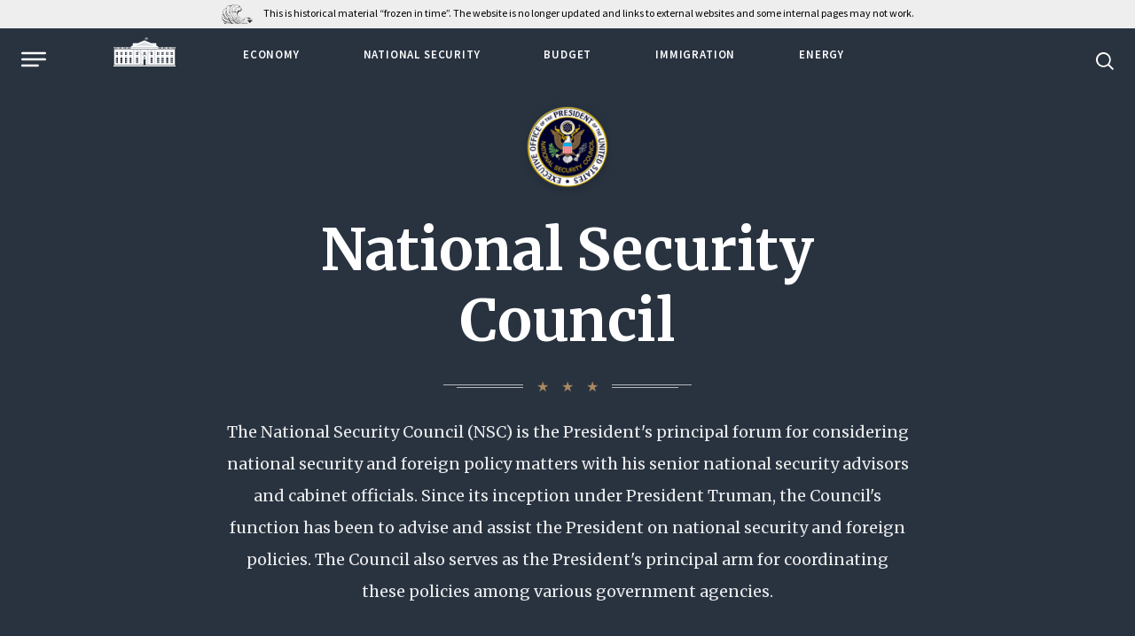

--- FILE ---
content_type: text/html; charset=UTF-8
request_url: https://trumpwhitehouse.archives.gov/nsc/page/2/
body_size: 13100
content:
<!DOCTYPE html>
<html lang="en-US" class="no-js">
<head>
	<script>document.documentElement.className = document.documentElement.className.replace(/\bno-js\b/, 'js');</script>
	<meta charset="UTF-8">
	<meta http-equiv="x-ua-compatible" content="ie=edge">
	<meta name="viewport" content="width=device-width, initial-scale=1">
	<title>National Security Council &#8211; Page 2 &#8211; The White House</title>
<meta name='robots' content='max-image-preview:large' />
	<style>img:is([sizes="auto" i], [sizes^="auto," i]) { contain-intrinsic-size: 3000px 1500px }</style>
	<link href='https://fonts.googleapis.com' crossorigin rel='preconnect' />
<link href='https://fonts.gstatic.com' crossorigin rel='preconnect' />
<style id='classic-theme-styles-inline-css' type='text/css'>
/*! This file is auto-generated */
.wp-block-button__link{color:#fff;background-color:#32373c;border-radius:9999px;box-shadow:none;text-decoration:none;padding:calc(.667em + 2px) calc(1.333em + 2px);font-size:1.125em}.wp-block-file__button{background:#32373c;color:#fff;text-decoration:none}
</style>
<style id='global-styles-inline-css' type='text/css'>
:root{--wp--preset--aspect-ratio--square: 1;--wp--preset--aspect-ratio--4-3: 4/3;--wp--preset--aspect-ratio--3-4: 3/4;--wp--preset--aspect-ratio--3-2: 3/2;--wp--preset--aspect-ratio--2-3: 2/3;--wp--preset--aspect-ratio--16-9: 16/9;--wp--preset--aspect-ratio--9-16: 9/16;--wp--preset--color--black: #000000;--wp--preset--color--cyan-bluish-gray: #abb8c3;--wp--preset--color--white: #ffffff;--wp--preset--color--pale-pink: #f78da7;--wp--preset--color--vivid-red: #cf2e2e;--wp--preset--color--luminous-vivid-orange: #ff6900;--wp--preset--color--luminous-vivid-amber: #fcb900;--wp--preset--color--light-green-cyan: #7bdcb5;--wp--preset--color--vivid-green-cyan: #00d084;--wp--preset--color--pale-cyan-blue: #8ed1fc;--wp--preset--color--vivid-cyan-blue: #0693e3;--wp--preset--color--vivid-purple: #9b51e0;--wp--preset--gradient--vivid-cyan-blue-to-vivid-purple: linear-gradient(135deg,rgba(6,147,227,1) 0%,rgb(155,81,224) 100%);--wp--preset--gradient--light-green-cyan-to-vivid-green-cyan: linear-gradient(135deg,rgb(122,220,180) 0%,rgb(0,208,130) 100%);--wp--preset--gradient--luminous-vivid-amber-to-luminous-vivid-orange: linear-gradient(135deg,rgba(252,185,0,1) 0%,rgba(255,105,0,1) 100%);--wp--preset--gradient--luminous-vivid-orange-to-vivid-red: linear-gradient(135deg,rgba(255,105,0,1) 0%,rgb(207,46,46) 100%);--wp--preset--gradient--very-light-gray-to-cyan-bluish-gray: linear-gradient(135deg,rgb(238,238,238) 0%,rgb(169,184,195) 100%);--wp--preset--gradient--cool-to-warm-spectrum: linear-gradient(135deg,rgb(74,234,220) 0%,rgb(151,120,209) 20%,rgb(207,42,186) 40%,rgb(238,44,130) 60%,rgb(251,105,98) 80%,rgb(254,248,76) 100%);--wp--preset--gradient--blush-light-purple: linear-gradient(135deg,rgb(255,206,236) 0%,rgb(152,150,240) 100%);--wp--preset--gradient--blush-bordeaux: linear-gradient(135deg,rgb(254,205,165) 0%,rgb(254,45,45) 50%,rgb(107,0,62) 100%);--wp--preset--gradient--luminous-dusk: linear-gradient(135deg,rgb(255,203,112) 0%,rgb(199,81,192) 50%,rgb(65,88,208) 100%);--wp--preset--gradient--pale-ocean: linear-gradient(135deg,rgb(255,245,203) 0%,rgb(182,227,212) 50%,rgb(51,167,181) 100%);--wp--preset--gradient--electric-grass: linear-gradient(135deg,rgb(202,248,128) 0%,rgb(113,206,126) 100%);--wp--preset--gradient--midnight: linear-gradient(135deg,rgb(2,3,129) 0%,rgb(40,116,252) 100%);--wp--preset--font-size--small: 13px;--wp--preset--font-size--medium: 20px;--wp--preset--font-size--large: 36px;--wp--preset--font-size--x-large: 42px;--wp--preset--spacing--20: 0.44rem;--wp--preset--spacing--30: 0.67rem;--wp--preset--spacing--40: 1rem;--wp--preset--spacing--50: 1.5rem;--wp--preset--spacing--60: 2.25rem;--wp--preset--spacing--70: 3.38rem;--wp--preset--spacing--80: 5.06rem;--wp--preset--shadow--natural: 6px 6px 9px rgba(0, 0, 0, 0.2);--wp--preset--shadow--deep: 12px 12px 50px rgba(0, 0, 0, 0.4);--wp--preset--shadow--sharp: 6px 6px 0px rgba(0, 0, 0, 0.2);--wp--preset--shadow--outlined: 6px 6px 0px -3px rgba(255, 255, 255, 1), 6px 6px rgba(0, 0, 0, 1);--wp--preset--shadow--crisp: 6px 6px 0px rgba(0, 0, 0, 1);}:where(.is-layout-flex){gap: 0.5em;}:where(.is-layout-grid){gap: 0.5em;}body .is-layout-flex{display: flex;}.is-layout-flex{flex-wrap: wrap;align-items: center;}.is-layout-flex > :is(*, div){margin: 0;}body .is-layout-grid{display: grid;}.is-layout-grid > :is(*, div){margin: 0;}:where(.wp-block-columns.is-layout-flex){gap: 2em;}:where(.wp-block-columns.is-layout-grid){gap: 2em;}:where(.wp-block-post-template.is-layout-flex){gap: 1.25em;}:where(.wp-block-post-template.is-layout-grid){gap: 1.25em;}.has-black-color{color: var(--wp--preset--color--black) !important;}.has-cyan-bluish-gray-color{color: var(--wp--preset--color--cyan-bluish-gray) !important;}.has-white-color{color: var(--wp--preset--color--white) !important;}.has-pale-pink-color{color: var(--wp--preset--color--pale-pink) !important;}.has-vivid-red-color{color: var(--wp--preset--color--vivid-red) !important;}.has-luminous-vivid-orange-color{color: var(--wp--preset--color--luminous-vivid-orange) !important;}.has-luminous-vivid-amber-color{color: var(--wp--preset--color--luminous-vivid-amber) !important;}.has-light-green-cyan-color{color: var(--wp--preset--color--light-green-cyan) !important;}.has-vivid-green-cyan-color{color: var(--wp--preset--color--vivid-green-cyan) !important;}.has-pale-cyan-blue-color{color: var(--wp--preset--color--pale-cyan-blue) !important;}.has-vivid-cyan-blue-color{color: var(--wp--preset--color--vivid-cyan-blue) !important;}.has-vivid-purple-color{color: var(--wp--preset--color--vivid-purple) !important;}.has-black-background-color{background-color: var(--wp--preset--color--black) !important;}.has-cyan-bluish-gray-background-color{background-color: var(--wp--preset--color--cyan-bluish-gray) !important;}.has-white-background-color{background-color: var(--wp--preset--color--white) !important;}.has-pale-pink-background-color{background-color: var(--wp--preset--color--pale-pink) !important;}.has-vivid-red-background-color{background-color: var(--wp--preset--color--vivid-red) !important;}.has-luminous-vivid-orange-background-color{background-color: var(--wp--preset--color--luminous-vivid-orange) !important;}.has-luminous-vivid-amber-background-color{background-color: var(--wp--preset--color--luminous-vivid-amber) !important;}.has-light-green-cyan-background-color{background-color: var(--wp--preset--color--light-green-cyan) !important;}.has-vivid-green-cyan-background-color{background-color: var(--wp--preset--color--vivid-green-cyan) !important;}.has-pale-cyan-blue-background-color{background-color: var(--wp--preset--color--pale-cyan-blue) !important;}.has-vivid-cyan-blue-background-color{background-color: var(--wp--preset--color--vivid-cyan-blue) !important;}.has-vivid-purple-background-color{background-color: var(--wp--preset--color--vivid-purple) !important;}.has-black-border-color{border-color: var(--wp--preset--color--black) !important;}.has-cyan-bluish-gray-border-color{border-color: var(--wp--preset--color--cyan-bluish-gray) !important;}.has-white-border-color{border-color: var(--wp--preset--color--white) !important;}.has-pale-pink-border-color{border-color: var(--wp--preset--color--pale-pink) !important;}.has-vivid-red-border-color{border-color: var(--wp--preset--color--vivid-red) !important;}.has-luminous-vivid-orange-border-color{border-color: var(--wp--preset--color--luminous-vivid-orange) !important;}.has-luminous-vivid-amber-border-color{border-color: var(--wp--preset--color--luminous-vivid-amber) !important;}.has-light-green-cyan-border-color{border-color: var(--wp--preset--color--light-green-cyan) !important;}.has-vivid-green-cyan-border-color{border-color: var(--wp--preset--color--vivid-green-cyan) !important;}.has-pale-cyan-blue-border-color{border-color: var(--wp--preset--color--pale-cyan-blue) !important;}.has-vivid-cyan-blue-border-color{border-color: var(--wp--preset--color--vivid-cyan-blue) !important;}.has-vivid-purple-border-color{border-color: var(--wp--preset--color--vivid-purple) !important;}.has-vivid-cyan-blue-to-vivid-purple-gradient-background{background: var(--wp--preset--gradient--vivid-cyan-blue-to-vivid-purple) !important;}.has-light-green-cyan-to-vivid-green-cyan-gradient-background{background: var(--wp--preset--gradient--light-green-cyan-to-vivid-green-cyan) !important;}.has-luminous-vivid-amber-to-luminous-vivid-orange-gradient-background{background: var(--wp--preset--gradient--luminous-vivid-amber-to-luminous-vivid-orange) !important;}.has-luminous-vivid-orange-to-vivid-red-gradient-background{background: var(--wp--preset--gradient--luminous-vivid-orange-to-vivid-red) !important;}.has-very-light-gray-to-cyan-bluish-gray-gradient-background{background: var(--wp--preset--gradient--very-light-gray-to-cyan-bluish-gray) !important;}.has-cool-to-warm-spectrum-gradient-background{background: var(--wp--preset--gradient--cool-to-warm-spectrum) !important;}.has-blush-light-purple-gradient-background{background: var(--wp--preset--gradient--blush-light-purple) !important;}.has-blush-bordeaux-gradient-background{background: var(--wp--preset--gradient--blush-bordeaux) !important;}.has-luminous-dusk-gradient-background{background: var(--wp--preset--gradient--luminous-dusk) !important;}.has-pale-ocean-gradient-background{background: var(--wp--preset--gradient--pale-ocean) !important;}.has-electric-grass-gradient-background{background: var(--wp--preset--gradient--electric-grass) !important;}.has-midnight-gradient-background{background: var(--wp--preset--gradient--midnight) !important;}.has-small-font-size{font-size: var(--wp--preset--font-size--small) !important;}.has-medium-font-size{font-size: var(--wp--preset--font-size--medium) !important;}.has-large-font-size{font-size: var(--wp--preset--font-size--large) !important;}.has-x-large-font-size{font-size: var(--wp--preset--font-size--x-large) !important;}
:where(.wp-block-post-template.is-layout-flex){gap: 1.25em;}:where(.wp-block-post-template.is-layout-grid){gap: 1.25em;}
:where(.wp-block-columns.is-layout-flex){gap: 2em;}:where(.wp-block-columns.is-layout-grid){gap: 2em;}
:root :where(.wp-block-pullquote){font-size: 1.5em;line-height: 1.6;}
</style>
<link rel='stylesheet' id='google-fonts-css' href='https://fonts.googleapis.com/css2?family=Merriweather:ital,wght@0,300;0,400;0,700;0,900;1,300;1,400;1,700;1,900&#038;family=Source+Sans+Pro:ital,wght@0,300;0,400;0,600;0,700;1,300;1,400;1,600;1,700&#038;display=swap' type='text/css' media='all' />
<link rel='stylesheet' id='site-css' href='https://trumpwhitehouse.archives.gov/wp-content/themes/whitehouse/assets/dist/site.min.css?ver=e6935da6' type='text/css' media='all' />
<script type="text/javascript" src="https://trumpwhitehouse.archives.gov/wp-content/themes/whitehouse/assets/dist/polyfills.min.js?ver=e6935da6" id="polyfills-js" nomodule></script>
<link rel="canonical" href="https://trumpwhitehouse.archives.gov/nsc/" />
<link rel="icon" type="image/x-icon" href="/favicon.ico?ver=e6935da6">
<link rel="icon" type="image/png" sizes="32x32" href="/favicon-32x32.png?ver=e6935da6">
<link rel="icon" type="image/png" sizes="16x16" href="/favicon-16x16.png?ver=e6935da6">
<link rel="apple-touch-icon-precomposed" sizes="180x180" href="/apple-touch-icon-precomposed.png?ver=e6935da6">
<link rel="icon" type="image/png" sizes="256x256" href="/touch-icon-256x256.png?ver=e6935da6">
<link rel="icon" type="image/png" sizes="192x192" href="/touch-icon-192x192.png?ver=e6935da6">
<link rel="manifest" href="/site.webmanifest?ver=e6935da6">
<link rel="mask-icon" href="/safari-pinned-tab.svg?ver=e6935da6" color="#336799">
<meta name="apple-mobile-web-app-title" content="The White House">
<meta name="application-name" content="The White House">
<meta name="msapplication-TileColor" content="#0c2644">
<meta name="theme-color" content="#f5f5f5">
	         <!-- Google Tag Manager -->
  <script>(function(w,d,s,l,i){w[l]=w[l]||[];w[l].push({'gtm.start':
  new Date().getTime(),event:'gtm.js'});var f=d.getElementsByTagName(s)[0],
  j=d.createElement(s),dl=l!='dataLayer'?'&l='+l:'';j.async=true;j.src=
  'https://www.googletagmanager.com/gtm.js?id='+i+dl;f.parentNode.insertBefore(j,f);
  })(window,document,'script','dataLayer','GTM-WLMC86');</script>
  <!-- End Google Tag Manager -->
        </head>
<body class="paged eop-component-template-default single single-eop-component postid-546 paged-2 single-paged-2">
<!-- Google Tag Manager (noscript) -->
<noscript><iframe alt="Google Tag Manager" src="https://www.googletagmanager.com/ns.html?id=GTM-WLMC86"
height="0" width="0" style="display:none;visibility:hidden" title="Google Tag Manager"></iframe></noscript>
<!-- End Google Tag Manager (noscript) -->

<a class="skip-link" href="#main-content"><span>Skip to content</span></a>

<div class="body-overflow">
<header class="header header--light header--mobile-share">
	<div class="header__container">
		<div class='nara-disclaimer' style='background-color:#eee;color:black;'>
			<div class='nara-disclaimer-inner header__wrap' >
				<a href='https://www.archives.gov' title='National Archives'><img src='https://www.archives.gov/nara-banner/nara-logo-eagle.svg' alt='National Archives' /></a>
				<span>This is historical material “frozen in time”. The website is no longer updated and links to external websites and some internal pages may not work.</span>
			</div>
		</div>
		<div class="header__inner">
			<button type="button" class="header__hamburger" aria-label="Open Menu">
				<b class="svg svg--hamburger"><svg xmlns="http://www.w3.org/2000/svg" viewBox="0 0 24 14" height="20" width="28" role="img" focusable="false"><title>Open Menu</title><path fill="#A98860" d="M.64,12H16.36c.36,0,.64.43.64,1s-.28,1-.64,1H.64C.28,14,0,13.57,0,13s.28-1,.64-1M23.1,2H.9A.94.94,0,0,1,0,1,.94.94,0,0,1,.9,0H23.1A.94.94,0,0,1,24,1a.94.94,0,0,1-.9,1M.9,8A.94.94,0,0,1,0,7,.94.94,0,0,1,.9,6H23.1A.94.94,0,0,1,24,7a.94.94,0,0,1-.9,1Z"></path></svg></b>			</button>
			<div class="header__wrap">
				<div class="header__logo">
					<a href="https://trumpwhitehouse.archives.gov">
						<span class="visually-hidden">WhiteHouse.gov</span>
						<b class="svg svg--logo"><svg xmlns="http://www.w3.org/2000/svg" width="75" height="35" viewBox="0 0 300 140" role="img" focusable="false"><title>WhiteHouse.gov</title><style>.st0{fill:#fff}.st1{fill:#cbcbca}.st2,.st3{fill:#d9dce1}</style><path class="st0" d="M149.8 93.2V59.6h-39l39 33.6zM145 70.7h4.4v6.7H145v-6.7zm4.4 7.8v6.8H145v-6.8h4.4zm.9-18.9v33.6l39-33.6h-39zm4.9 25.7h-4.4v-6.7h4.4v6.7zm-4.4-7.9v-6.7h4.4v6.7h-4.4z"></path><path class="st0" d="M189.6 59.6l-39.4 34 2.4 3h-5.2l2.4-3-39.5-34H2.7v73h141.6v-27.2h5.2v27.3h1v-27.3h5.2v27.3h141.6v-73H189.6zM109 70.7h4.4v6.7H109v-6.7zm-25.8 0h4.4v6.7h-4.4v-6.7zm0 7.8h4.4v6.8h-4.4v-6.8zm-5.8-7.8h4.4v6.7h-4.3v-6.7zm0 7.8h4.4v6.8h-4.3v-6.8zm-22-7.8h4.4v6.7h-4.3v-6.7zm-16.2 0h4.3v6.7h-4.3v-6.7zm0 7.8h4.3v6.8h-4.3v-6.8zm-5.8-7.8h4.4v6.7h-4.3v-6.7zm0 7.8h4.4v6.8h-4.3v-6.8zm-22-7.8h4.4v6.7h-4.4v-6.7zm0 7.8h4.4v6.8h-4.4v-6.8zm4.6 46h-4.3v-8.1H16v8zm0-9.2h-4.3v-8H16v8zm0-9.3h-4.3v-8H16v8zm-3.5-12.6h-.7c0-1.5 2.2-3.4 4.7-3.4s4.7 1.9 4.7 3.4h-.7c0-1.3-1.7-2.2-4-2.2s-4 .9-4 2.2zm8.8 31H17v-8h4.4v8zm0-9.1H17v-8h4.4v8zm0-9.3H17v-8h4.4v8zm.2-20.7h-4.3v-6.7h4.3v6.7zm0-7.9h-4.3v-6.7h4.3v6.7zm16.5 47h-4.3v-8H38v8zm0-9.1h-4.3v-8H38v8zm0-9.3h-4.3v-8H38v8zm5.3 18.4H39v-8h4.3v8zm0-9.1H39v-8h4.3v8zm0-9.3H39v-8h4.3v8zM43 93.4l-4.4-2-4.4 2h-1.3l5.7-3.4 5.7 3.4H43zm12.6-14.9h4.3v6.8h-4.3v-6.8zm4.5 46h-4.3v-8.1H60v8zm0-9.2h-4.3v-8H60v8zm0-9.3h-4.3v-8H60v8zm-3.5-12.6h-.7c0-1.5 2.2-3.4 4.7-3.4s4.7 1.9 4.7 3.4h-.7c0-1.3-1.7-2.2-4-2.2s-4 .9-4 2.2zm8.8 31H61v-8h4.4v8zm0-9.1H61v-8h4.4v8zm0-9.3H61v-8h4.4v8zm.2-20.7h-4.3v-6.7h4.3v6.7zm0-7.9h-4.3v-6.7h4.3v6.7zm16.5 47h-4.3v-8H82v8zm0-9.1h-4.3v-8H82v8zm0-9.3h-4.3v-8H82v8zm5.3 18.4H83v-8h4.3v8zm0-9.1H83v-8h4.3v8zm0-9.3H83v-8h4.3v8zM87 93.4l-4.4-2-4.4 2h-1.3l5.7-3.4 5.7 3.4H87zm22-14.9h4.4v6.8H109v-6.8zm4.7 46h-4.4v-8.1h4.4v8zm0-9.2h-4.4v-8h4.4v8zm0-9.3h-4.4v-8h4.4v8zM110 93.5h-.8c0-1.6 2.2-3.5 4.7-3.5 2.6 0 4.8 2 4.8 3.4h-.8c0-1.3-1.7-2.2-4-2.2s-4 .9-4 2.3zm8.8 31h-4.4v-8.1h4.4v8zm0-9.2h-4.4v-8h4.4v8zm0-9.3h-4.4v-8h4.4v8zm.2-20.7h-4.4v-6.7h4.4v6.7zm0-7.9h-4.4v-6.7h4.4v6.7zm30.6 23.9h-2.3v-4.4h2.3v4.4zm2.9 0h-2.3v-4.4h2.3v4.4zm123.7-30.6h4.4v6.7h-4.4v-6.7zm-16.2 0h4.4v6.7h-4.4v-6.7zm0 7.8h4.4v6.8h-4.4v-6.8zm-5.7-7.8h4.4v6.7h-4.4v-6.7zm0 7.8h4.4v6.8h-4.4v-6.8zm-22-7.8h4.4v6.7h-4.3v-6.7zm-16.1 0h4.3v6.7h-4.3v-6.7zm0 7.8h4.3v6.8h-4.3v-6.8zm-5.8-7.8h4.4v6.7h-4.4v-6.7zm0 7.8h4.4v6.8h-4.4v-6.8zm-32-7.8h4.5v6.7h-4.4v-6.7zm0 7.8h4.5v6.8h-4.4v-6.8zm4.7 46h-4.4v-8.1h4.4v8zm0-9.2h-4.4v-8h4.4v8zm0-9.3h-4.4v-8h4.4v8zm-3.5-12.5h-.8c0-1.6 2.2-3.5 4.7-3.5 2.6 0 4.8 2 4.8 3.4h-.8c0-1.3-1.7-2.2-4-2.2s-4 .9-4 2.3zm8.8 31H184v-8.1h4.4v8zm0-9.2H184v-8h4.4v8zm0-9.3H184v-8h4.4v8zm.2-20.7h-4.4v-6.7h4.4v6.7zm0-7.9h-4.4v-6.7h4.4v6.7zm26.4 47h-4.3v-8h4.3v8zm0-9.1h-4.3v-8h4.3v8zm0-9.3h-4.3v-8h4.3v8zm5.3 18.4H216v-8h4.4v8zm0-9.1H216v-8h4.4v8zm0-9.3H216v-8h4.4v8zm-.4-12.6l-4.4-2-4.4 2h-1.3l5.7-3.4 5.7 3.4H220zm12.5-14.9h4.3v6.8h-4.3v-6.8zm4.6 46h-4.4v-8.1h4.4v8zm0-9.2h-4.4v-8h4.4v8zm0-9.3h-4.4v-8h4.4v8zm-3.6-12.5h-.7c0-1.6 2.2-3.5 4.7-3.5 2.6 0 4.7 1.9 4.7 3.5h-.7c0-1.4-1.7-2.3-4-2.3s-4 .9-4 2.3zm8.8 31H238v-8.1h4.3v8zm0-9.2H238v-8h4.3v8zm0-9.3H238v-8h4.3v8zm.3-20.7h-4.4v-6.7h4.4v6.7zm0-7.9h-4.4v-6.7h4.4v6.7zm16.4 47h-4.4v-8h4.4v8zm0-9.1h-4.4v-8h4.4v8zm0-9.3h-4.4v-8h4.4v8zm5.3 18.4h-4.4v-8h4.4v8zm0-9.1h-4.4v-8h4.4v8zm0-9.3h-4.4v-8h4.4v8zm-.5-12.6l-4.4-2-4.3 2h-1.4l5.8-3.4 5.7 3.4h-1.4zm12.5-14.9h4.4v6.8h-4.4v-6.8zm4.6 46h-4.3v-8.1h4.3v8zm0-9.2h-4.3v-8h4.3v8zm0-9.3h-4.3v-8h4.3v8zm-3.5-12.6h-.7c0-1.5 2.2-3.4 4.7-3.4s4.7 1.9 4.7 3.4h-.7c0-1.3-1.7-2.2-4-2.2s-4 .9-4 2.2zm8.8 31h-4.4v-8h4.4v8zm0-9.1h-4.4v-8h4.4v8zm0-9.3h-4.4v-8h4.4v8zm.2-20.7h-4.3v-6.7h4.3v6.7zm0-7.9h-4.3v-6.7h4.3v6.7zM0 48.2v1.3h2.7v8.1h294.7v-8H300v-1.4H0zm5.4 6.5h-1v-5.4h1v5.4zm1.8 0h-1v-5.4h1v5.4zm1.8 0H8v-5.4h1v5.4zm1.7 0h-1v-5.4h1v5.4zm1.8 0h-1v-5.4h1v5.4zm1.8 0h-1v-5.4h1v5.4zm1.8 0h-1v-5.4h1v5.4zm1.7 0h-1v-5.4h1v5.4zm1.8 0h-1v-5.4h1v5.4zm6.9 0h-1v-5.4h1v5.4zm1.8 0h-1v-5.4h1v5.4zm1.7 0h-1v-5.4h1v5.4zm1.8 0h-1v-5.4h1v5.4zm1.8 0h-1v-5.4h1v5.4zm1.8 0h-1v-5.4h1v5.4zm1.7 0h-1v-5.4h1v5.4zm1.8 0h-1v-5.4h1v5.4zm1.8 0h-1v-5.4h1v5.4zm6.9 0h-1v-5.4h1v5.4zm1.7 0h-1v-5.4h1v5.4zm1.8 0h-1v-5.4h1v5.4zm1.8 0h-1v-5.4h1v5.4zm1.8 0h-1v-5.4h1v5.4zm1.7 0h-1v-5.4h1v5.4zm1.8 0h-1v-5.4h1v5.4zm1.8 0h-1v-5.4h1v5.4zm1.8 0h-1v-5.4h1v5.4zm6.8 0h-1v-5.4h1v5.4zm1.8 0h-1v-5.4h1v5.4zm1.8 0h-1v-5.4h1v5.4zm1.8 0h-1v-5.4h1v5.4zm1.7 0h-1v-5.4h1v5.4zm1.8 0h-1v-5.4h1v5.4zm1.8 0h-1v-5.4h1v5.4zm1.8 0h-1v-5.4h1v5.4zm1.7 0h-1v-5.4h1v5.4zm135.3 0h-1v-5.4h1v5.4zm1.8 0h-1v-5.4h1v5.4zm1.8 0h-1v-5.4h1v5.4zm1.8 0h-1v-5.4h1v5.4zm1.7 0h-1v-5.4h1v5.4zm1.8 0h-1v-5.4h1v5.4zm1.8 0h-1v-5.4h1v5.4zm1.7 0h-1v-5.4h1v5.4zm1.8 0h-1v-5.4h1v5.4zm7 0h-1v-5.4h1v5.4zm1.7 0h-1v-5.4h1v5.4zm1.8 0h-1v-5.4h1v5.4zm1.7 0h-1v-5.4h1v5.4zm1.8 0h-1v-5.4h1v5.4zm1.8 0h-1v-5.4h1v5.4zm1.8 0h-1v-5.4h1v5.4zm1.7 0h-1v-5.4h1v5.4zm1.8 0h-1v-5.4h1v5.4zm6.9 0h-1v-5.4h1v5.4zm1.8 0h-1v-5.4h1v5.4zm1.7 0h-1v-5.4h1v5.4zm1.8 0h-1v-5.4h1v5.4zm1.8 0h-1v-5.4h1v5.4zm1.8 0h-1v-5.4h1v5.4zm1.7 0h-1v-5.4h1v5.4zm1.8 0h-1v-5.4h1v5.4zm1.8 0h-1v-5.4h1v5.4zm6.9 0h-1v-5.4h1v5.4zm1.7 0h-1v-5.4h1v5.4zm1.8 0h-1v-5.4h1v5.4zm1.8 0h-1v-5.4h1v5.4zm1.8 0h-1v-5.4h1v5.4zm1.7 0h-1v-5.4h1v5.4zm1.8 0h-1v-5.4h1v5.4zm1.8 0h-1v-5.4h1v5.4zm1.8 0h-1v-5.4h1v5.4zM150.3 15.6V9.8c-.2 0-.4.3-.6.5v-.1 5.4h.6z"></path><path class="st0" d="M149.7 7.7V7c5.5-3.4 10.9 3.4 16.3 0v.7c-5.4 3.4-10.8-3.5-16.3 0zM166 9v-.7c-5.4 3.4-10.8-3.4-16.3 0V9c5.5-3.4 10.9 3.4 16.3 0zm-15.2.8c5.1-2 10.1 3.7 15.2.5v-.7c-5.4 3.5-10.8-3.4-16.3 0v.7l1.2-.6zm1.2-6v-.1l-.1.1-.2.1h.2l-.1.3.1-.2.2.1V4v-.1h-.1zm0-1V3h-.3.2v.2h.2V3h-.1v-.2zm.9 1.2H153.2V4v-.2h-.1v-.1l-.1.1h-.2l.1.1V4zm-.9.8v-.2.2h-.3.2V5l.2.1V5l.1-.2h-.2zm-.6-3.3v.2h-.2l.1.2V2l.1-.1h.2v-.1-.2h-.1zm1.2 3.6V5h-.1v.1h-.2l.1.2v.1h.2v-.2h0zm0-2l-.2.2h-.1l.1.2v.1h.2v-.2h0V3zm.5 1.7l.1.1v-.1-.1h-.1v-.2l-.1.2h-.2.1V5h.2zm-.6-.8v.2h-.2l.1.1v.2h.2v-.1l.1-.2h-.1V4zm0-2.7v.2h-.2l.1.1v.2l.1-.1h.1v-.1l.1-.1h-.2v-.2zm0 1v.1h-.2l.1.1v.2l.1-.1.2.1-.1-.2h.1v-.1h-.1v-.2zm-1 .2l-.1.2h-.2.1V3l.1-.2h.2v-.2h-.1v-.1zm.5-.6V2h-.3.2V2.3l.2.1v-.2l.1-.1h-.2V2zm-1.7 1.9V4h-.2l.1.1v.2l.1-.2h.2v-.3l-.1.1v-.1zm0 .9v.2h-.2l.1.1v.2l.1-.2h.2v-.3l-.1.1v-.1zm0-1.8V3h-.2l.2.1-.1.2.1-.2h.2V3h-.1V3zm0-1v.3h-.2.1v.3l.1-.2h.2v-.1V2h-.1zm5.3.2l.1-.1.2.1V2h-.1v-.3l-.1.2h-.2.1v.3zm-5.2 3.6v-.1.1l-.1.1-.2.1h.1v.2l.1-.1h.2v-.2-.1zm1-2.3v.2h-.2.1V4l.1-.2h.2v-.2h-.1v-.1zM151 5V5 5h-.3l.2.1v.1h.2v-.2l.1-.1h-.2zm.5-.7v.2h-.2.1v.2H151.6v-.1-.2h-.1v-.1zm-.5-2.1v.2h-.3l.2.1v0h.2l.1-.2h-.2v-.1zm.6 3.1v-.1l-.1.1-.2.1h.1v.3l.1-.2.2.1v-.2-.1h-.1zm-.6-2.2v.2h-.3l.2.1v0h.1l.1.1v-.2l.1-.1h-.2v-.1zm0 1V4v.2h-.3l.2.1v0h.2l.1-.2h-.2zm2.6.3l.2.1v-.1l.1-.2h-.2V4v.2h-.3l.2.1zm1.6-.2H155.4l-.1-.1h.1l-.1-.1-.1-.2v.1h-.3l.2.1v.2zm0 1l.1-.2.2.2-.1-.2h.1l-.1-.1-.1-.2v.2h-.3.2v.2zm0-2v.1h.2v-.1h.1l-.2-.1v-.2.1h-.3l.2.1v.2zm0-.8H155.4l-.1-.1.1-.1h-.1l-.1-.2V2h-.3l.2.1v.2zm-.5.2v.1l.2.1v-.2h-.1v-.3l-.1.2h-.2l.2.1zm0 1l.2.1v-.1l.1-.1h-.2v-.2l-.1.1h-.2l.1.1v.2zm0-1.8l.2.1v-.2h-.1v-.3l-.1.2h-.2l.1.1v.2zm1 4l.1-.2.2.2v-.2l-.1-.1v-.1-.1h-.1v.1h-.2l.1.1v.2zM152.9 3h.2v-.2h0v-.2l-.1.1h-.2l.1.1v.2zm2.7 1.6v.1H155.9v-.1l-.1-.1v-.2l-.1.1h-.2l.1.1v.1zm0-.8H155.9v-.1l-.1-.1v-.2l-.1.1h-.2l.1.1V4zm0-1h.1l.2.2v-.2-.1h-.1v-.2l-.1.1h-.2l.2.1zm-2.1-.4v.1h.2v-.1h.1v-.1h-.2v-.2.2h-.3l.2.1zm0 1l.2.1v-.2h.1l-.2-.1v-.2.2h-.3l.2.1v.2zm0-1.8h.2v-.1l.1-.1h-.2v-.2.2h-.3.2v.3zm0 3.7v-.1l.2.1v-.2h-.1V5v.1h-.3l.2.1v.2zm-.6-3.2H153.2V2h-.1v-.3l-.1.2h-.2l.1.1v.2zm1.6 3.3H154.8v-.1l.1-.1h-.2v-.1V5l-.1.1h-.2l.1.1v.2zM154 5l.1-.1.2.1v-.2l-.1-.1v-.2l-.1.2h-.2l.1.1V5zm.5-.5h.1l.2.1v-.2h-.1V4l-.1.2h-.2l.1.1zm-.5-2.3H154.3v-.1V2h-.1v-.2l-.1.2h-.2.1v.3zm0 .9h.1l.2.1V3l-.1-.1v-.2l-.1.2h-.2l.1.1v.1zm0 1l.1-.1h.2V4l-.1-.1v-.2l-.1.2h-.2.1v.3zm2.2 1.8c3.3.9 6.5 2.5 9.8.5v-.7c-3.3 2-6.5.4-9.8-.5v-.7c3.3 1 6.6 2.6 9.8.5v-.6c-3.3 2-6.5.4-9.8-.5v-.7c3.3 1 6.6 2.6 9.8.5v-.6c-3.3 2-6.5.4-9.8-.5v-.7c3.3 1 6.6 2.6 9.8.5v-.7c-3.3 2-6.5.4-9.8-.5V6zm-6.4-4.6V7 1.3zm6.5 0l-.5-.1a19.6 19.6 0 00-6 .1v.2c.9-.3 2.3-.4 3.8-.4l2.2.2.6.1v-.1zm-71 45l-1-2.9 9.3-3.8V28.7l24.3-.2L150 15l31.6 13.5 24.8.3-.1 10.8 9.4 3.9-1 2.9H85.3zM0 134.7h300v5.4H0z"></path><path class="st1" opacity=".1" d="M192 66h-86l-10.8-6.4h109.3z"></path><path class="st3" d="M137 132.3h-.2v-1c0-.2 0-.3-.2-.5a1 1 0 00-.3-.7h-.1a1 1 0 00-.2-.4l-.1-.2a421687 421687 0 01-.8-62l.2-.6c0-.3 0-.6-.2-.9v-1.5c.1-.2.2-.3.1-.5v-.8c.2 0 .2-.2.3-.3.3-.2.5-.5.5-1l.1-.4v-1.1-.3h.7l-.4-.4h-7.9-.2l-.1.4h.6V62c0 .5.3.8.6 1l.2.3v.7l.1.6.1 1.4c-.3.4-.4 1-.2 1.4l.1.2.1.3-.8 61.7-.1.2-.2.3-.1.2a1 1 0 00-.3.7l-.2.4v1.4h9v-.4zm34 0h-.3v-1c0-.2 0-.3-.2-.5a1 1 0 00-.3-.7 1 1 0 00-.3-.4l-.1-.2a421687 421687 0 01-.7-62l.2-.6c0-.3 0-.6-.2-.9h-.1v-1.5l.2-.5v-.8l.2-.3c.3-.2.5-.5.5-1l.2-.4v-1.1-.3h.6l-.3-.4h-8-.2l-.1.4h.6V62c.1.5.3.8.6 1l.2.3v.7c0 .3 0 .4.2.6v1.4c-.3.4-.3 1-.2 1.4l.2.2v.3l-.8 61.7v.2c-.2 0-.2.2-.3.3v.2a1 1 0 00-.4.7l-.2.4v1.4h9v-.4zm-68.9 0h-.2v-1l-.2-.5a1 1 0 00-.4-.7 1 1 0 00-.2-.4l-.1-.2a421687 421687 0 01-.8-62l.2-.6c0-.3 0-.6-.2-.9v-1.5c.1-.2.2-.3.1-.5v-.8c.2 0 .2-.2.3-.3.3-.2.5-.5.5-1l.1-.4v-1.1-.3h.7l-.4-.4h-7.9-.2l-.1.4h.6V62c0 .5.3.8.6 1l.2.3v.7l.1.6v1.4c-.2.4-.3 1 0 1.4v.2l.1.3-.8 61.7-.1.2-.2.3-.1.2a1 1 0 00-.3.7l-.2.4v1.4h9l-.1-.4zm101.8 0h-.3v-1l-.1-.5a1 1 0 00-.4-.7 1 1 0 00-.3-.4v-.2a421687 421687 0 01-.8-62l.2-.6c0-.3 0-.6-.2-.9v-1.5l.1-.5v-.8l.2-.3c.3-.2.5-.5.6-1l.1-.4v-1.1-.3h.6l-.3-.4h-7.9-.2l-.2.4h.6V61.5l.1.4c0 .5.2.8.5 1l.3.3v.7l.1.6v1.4c-.2.4-.3 1-.1 1.4l.1.2v.3l-.7 61.7-.1.2-.2.3-.2.2a1 1 0 00-.3.7l-.1.4v1.4h9l-.1-.4z"></path><path class="st2" d="M104.4 41.5l45.1-18.6 46.6 18.6z"></path></svg></b>					</a>
				</div>

														<div class="header__mobile-share">
						<a data-clipboard-text="https://trumpwhitehouse.archives.gov/nsc/?utm_source=link&#038;utm_medium=header" href="https://trumpwhitehouse.archives.gov/nsc/?utm_source=link&#038;utm_medium=header">
							<b class="svg svg--share-link"><svg xmlns="http://www.w3.org/2000/svg" width="17" height="15" role="img" focusable="false"><title>Copy URL to your clipboard</title><use xlink:href="#svg-4dd483c688c555a0e4c94d866f95f8f3" href="#svg-4dd483c688c555a0e4c94d866f95f8f3"></use></svg></b> Share
						</a>
					</div>
				
				<nav class="nav nav--primary header__nav"><ul class="nav__menu nav__menu--depth0 menu"><li class="nav__menu-item nav__menu-item--depth0 menu-item menu-item-type-post_type menu-item-object-issue menu-item-692"><a href="https://trumpwhitehouse.archives.gov/issues/economy-jobs/" class="nav__link">Economy</a></li>
<li class="nav__menu-item nav__menu-item--depth0 menu-item menu-item-type-post_type menu-item-object-issue menu-item-693"><a href="https://trumpwhitehouse.archives.gov/issues/national-security-defense/" class="nav__link">National Security</a></li>
<li class="nav__menu-item nav__menu-item--depth0 menu-item menu-item-type-post_type menu-item-object-issue menu-item-16229"><a href="https://trumpwhitehouse.archives.gov/issues/budget-spending/" class="nav__link">Budget</a></li>
<li class="nav__menu-item nav__menu-item--depth0 menu-item menu-item-type-post_type menu-item-object-issue menu-item-16236"><a href="https://trumpwhitehouse.archives.gov/issues/immigration/" class="nav__link">Immigration</a></li>
<li class="nav__menu-item nav__menu-item--depth0 menu-item menu-item-type-post_type menu-item-object-issue menu-item-255535"><a href="https://trumpwhitehouse.archives.gov/issues/energy-environment/" class="nav__link">Energy</a></li>
</ul></nav>			</div>
			<a href="https://trumpwhitehouse.archives.gov/search/" class="header__search">
				<span class="visually-hidden">Search WhiteHouse.gov</span>
				<b class="svg svg--search"><svg xmlns="http://www.w3.org/2000/svg" viewBox="0 0 20 20" height="20" width="20" role="img" focusable="false"><title>Open Search</title><path fill="#A98860" d="M20,18.7l-5.1-5.1c2.6-3.3,2.4-8.1-0.6-11.2C12.7,0.9,10.6,0,8.4,0C6.1,0,4,0.9,2.5,2.5 C0.9,4,0,6.1,0,8.4s0.9,4.3,2.5,5.9c1.6,1.6,3.7,2.5,5.9,2.5c1.9,0,3.8-0.7,5.3-1.8l5.1,5.1L20,18.7z M8.5,15 c-1.7,0-3.4-0.7-4.6-1.9C2.7,11.9,2,10.2,2,8.5s0.7-3.4,1.9-4.6C5.1,2.7,6.8,2,8.5,2c1.7,0,3.4,0.7,4.6,1.9c2.5,2.5,2.5,6.7,0,9.2 C11.9,14.3,10.2,15,8.5,15z"></path></svg></b>			</a>
		</div>
	</div>
</header>
<main id="main-content">

<div class="page-header page-header--eop page-header--blue page-header--line-bottom">
	<div class="page-header__content">
		<div class="page-header__wrap">
							<div class="page-header__icon">
				<figure class="image">
	<div class="image__container">

		
			<picture>

				
				<img width="92" height="92" src="https://trumpwhitehouse.archives.gov/wp-content/uploads/2017/12/NSC-92x92.png" class="attachment-eop-seal" alt="" sizes="92px" srcset="https://trumpwhitehouse.archives.gov/wp-content/uploads/2017/12/NSC-92x92.png 92w, https://trumpwhitehouse.archives.gov/wp-content/uploads/2017/12/NSC-56x56.png 56w, https://trumpwhitehouse.archives.gov/wp-content/uploads/2017/12/NSC.png 110w" />
			</picture>

			<div class="image__overlay"></div>

		
		
	</div>

	
	
</figure>
				</div>
			
			<h1 class="page-header__title">National Security Council</h1>
			<span class="divider divider--white"><hr><hr></span>
							<p class="page-header__subtitle">
					The National Security Council (NSC) is the President&#039;s principal forum for considering national security and foreign policy matters with his senior national security advisors and cabinet officials. Since its inception under President Truman, the Council&#039;s function has been to advise and assist the President on national security and foreign policies. The Council also serves as the President&#039;s principal arm for coordinating these policies among various government agencies.				</p>
					</div>
	</div>
</div>


<div class="page-content">
	<div class="page-content__wrap">
		<div class="page-content__content editor">
			<aside class="editor__module editor__module--left editor__module--named editor__module-share"><div class="share share--sidebar">
	<div class="share__label" >
				<span class="share__label-static">Share:</span>
	</div>
	<ul class="share__list" role="menu">
		<li class="share__item share__item--facebook" role="menuitem">
			<a class="share__link share__link--facebook" href="https://www.facebook.com/sharer.php?u=https%3A%2F%2Ftrumpwhitehouse.archives.gov%2Fnsc%2F%3Futm_source%3Dfacebook" target="_blank" rel="noopener noreferrer" aria-label="Share on Facebook">
				<b class="svg svg--share-facebook"><svg xmlns="http://www.w3.org/2000/svg" width="10" height="18" role="img" focusable="false"><title>Share on Facebook</title><use xlink:href="#svg-8c645b960ff3a8031691e9258940e50e" href="#svg-8c645b960ff3a8031691e9258940e50e"></use></svg></b>			</a>
		</li>
		<li class="share__item share__item--twitter" role="menuitem">
			<a class="share__link share__link--twitter" href="https://twitter.com/intent/tweet?url=https%3A%2F%2Ftrumpwhitehouse.archives.gov%2Fnsc%2F%3Futm_source%3Dtwitter&#038;text=National%20Security%20Council&#038;via=whitehouse" target="_blank" rel="noopener noreferrer" aria-label="Share on Twitter">
				<b class="svg svg--share-twitter"><svg xmlns="http://www.w3.org/2000/svg" width="17" height="14" role="img" focusable="false"><title>Share on Twitter</title><use xlink:href="#svg-13e93fe2226e13b1a1ddb60695bf0e73" href="#svg-13e93fe2226e13b1a1ddb60695bf0e73"></use></svg></b>			</a>
		</li>
		<li class="share__item share__item--copy" role="menuitem">
							<a class="share__link share__link--copy" data-clipboard-text="https://trumpwhitehouse.archives.gov/nsc/?utm_source=link" href="https://trumpwhitehouse.archives.gov/nsc/?utm_source=link" aria-label="Copy URL to your clipboard">
					<b class="svg svg--share-link"><svg xmlns="http://www.w3.org/2000/svg" width="17" height="15" role="img" focusable="false"><title>Copy URL to your clipboard</title><use xlink:href="#svg-4dd483c688c555a0e4c94d866f95f8f3" href="#svg-4dd483c688c555a0e4c94d866f95f8f3"></use></svg></b>				</a>
					</li>
	</ul>
</div>
</aside>
			
			<!-- The Content -->
			<p class="editor__dropcap">The NSC is chaired by the President. Its regular attendees (both statutory and non-statutory) are the Vice President, the Secretary of State, the Secretary of the Treasury, the Secretary of Defense, and the Assistant to the President for National Security Affairs. The Chairman of the Joint Chiefs of Staff is the statutory military advisor to the Council, and the Director of National Intelligence is the intelligence advisor. The Chief of Staff to the President, Counsel to the President, and the Legal Advisor to the NSC are invited to attend any NSC meeting. The Attorney General and the Director of the Office of Management and Budget are invited to attend meetings pertaining to their responsibilities. The heads of other executive departments and agencies, as well as other senior officials, are invited to attend meetings of the NSC when appropriate.</p>
<p>The National Security Council was established by the National Security Act of 1947 (PL 235 &#8211; 61 Stat. 496; U.S.C. 402), amended by the National Security Act Amendments of 1949 (63 Stat. 579; 50 U.S.C. 401 et seq.). Later in 1949, as part of the Reorganization Plan, the Council was placed in the Executive Office of the President.</p>
		</div>
	</div>
</div>

<div class="page-results page-results--related-content">
	<div class="page-results__wrap" data-results-label="Related Content">
		<div class="page-results__content">
			<article class="briefing-statement briefing-statement--results">
	<div class="briefing-statement__content">
					<p class="briefing-statement__type">
				Statements &amp; Releases			</p>
		
		<h2 class="briefing-statement__title"><a href="https://trumpwhitehouse.archives.gov/briefings-statements/president-trump-china-putting-america-first/">President Trump on China:  Putting America First</a></h2>

		<div class="meta meta--left">
							<div class="meta__issue">
					<p class="issue-flag issue-flag--left">
	<a href="https://trumpwhitehouse.archives.gov/issues/foreign-policy/">
		Foreign Policy	</a>
</p>
				</div>
						<p class="meta__date">
				<time>Nov 2, 2020</time>
			</p>
		</div>
	</div>
</article>
<article class="briefing-statement briefing-statement--results">
	<div class="briefing-statement__content">
					<p class="briefing-statement__type">
				Statements &amp; Releases			</p>
		
		<h2 class="briefing-statement__title"><a href="https://trumpwhitehouse.archives.gov/briefings-statements/statement-national-security-advisor-robert-c-obrien-20th-anniversary-unscr-1325/">Statement from National Security Advisor Robert C. O’Brien on the 20th Anniversary of UNSCR 1325</a></h2>

		<div class="meta meta--left">
							<div class="meta__issue">
					<p class="issue-flag issue-flag--left">
	<a href="https://trumpwhitehouse.archives.gov/issues/national-security-defense/">
		National Security &#038; Defense	</a>
</p>
				</div>
						<p class="meta__date">
				<time>Oct 30, 2020</time>
			</p>
		</div>
	</div>
</article>
<article class="briefing-statement briefing-statement--results">
	<div class="briefing-statement__content">
					<p class="briefing-statement__type">
				Statements &amp; Releases			</p>
		
		<h2 class="briefing-statement__title"><a href="https://trumpwhitehouse.archives.gov/briefings-statements/statement-national-security-advisor-robert-c-obrien-102320/">Statement from National Security Advisor Robert C. O’Brien</a></h2>

		<div class="meta meta--left">
							<div class="meta__issue">
					<p class="issue-flag issue-flag--left">
	<a href="https://trumpwhitehouse.archives.gov/issues/foreign-policy/">
		Foreign Policy	</a>
</p>
				</div>
						<p class="meta__date">
				<time>Oct 23, 2020</time>
			</p>
		</div>
	</div>
</article>
<article class="briefing-statement briefing-statement--results">
	<div class="briefing-statement__content">
					<p class="briefing-statement__type">
				Remarks			</p>
		
		<h2 class="briefing-statement__title"><a href="https://trumpwhitehouse.archives.gov/briefings-statements/remarks-deputy-national-security-advisor-matt-pottinger-london-based-policy-exchange/">Remarks by Deputy National Security Advisor Matt Pottinger to London-based Policy Exchange</a></h2>

		<div class="meta meta--left">
							<div class="meta__issue">
					<p class="issue-flag issue-flag--left">
	<a href="https://trumpwhitehouse.archives.gov/issues/foreign-policy/">
		Foreign Policy	</a>
</p>
				</div>
						<p class="meta__date">
				<time>Oct 23, 2020</time>
			</p>
		</div>
	</div>
</article>
<article class="briefing-statement briefing-statement--results">
	<div class="briefing-statement__content">
					<p class="briefing-statement__type">
				Statements &amp; Releases			</p>
		
		<h2 class="briefing-statement__title"><a href="https://trumpwhitehouse.archives.gov/briefings-statements/statement-national-security-advisor-robert-c-obrien-091220/">Statement from National Security Advisor Robert C. O’Brien</a></h2>

		<div class="meta meta--left">
						<p class="meta__date">
				<time>Sep 12, 2020</time>
			</p>
		</div>
	</div>
</article>
<article class="briefing-statement briefing-statement--results">
	<div class="briefing-statement__content">
					<p class="briefing-statement__type">
				Statements &amp; Releases			</p>
		
		<h2 class="briefing-statement__title"><a href="https://trumpwhitehouse.archives.gov/briefings-statements/statement-national-security-advisor-robert-c-obrien/">Statement by National Security Advisor Robert C. O’Brien</a></h2>

		<div class="meta meta--left">
							<div class="meta__issue">
					<p class="issue-flag issue-flag--left">
	<a href="https://trumpwhitehouse.archives.gov/issues/foreign-policy/">
		Foreign Policy	</a>
</p>
				</div>
						<p class="meta__date">
				<time>Aug 10, 2020</time>
			</p>
		</div>
	</div>
</article>
<article class="briefing-statement briefing-statement--results">
	<div class="briefing-statement__content">
					<p class="briefing-statement__type">
				Statements &amp; Releases			</p>
		
		<h2 class="briefing-statement__title"><a href="https://trumpwhitehouse.archives.gov/briefings-statements/statement-national-security-advisor-robert-c-obrien-lebanon/">Statement by National Security Advisor Robert C. O’Brien on Lebanon</a></h2>

		<div class="meta meta--left">
							<div class="meta__issue">
					<p class="issue-flag issue-flag--left">
	<a href="https://trumpwhitehouse.archives.gov/issues/foreign-policy/">
		Foreign Policy	</a>
</p>
				</div>
						<p class="meta__date">
				<time>Aug 7, 2020</time>
			</p>
		</div>
	</div>
</article>
<article class="briefing-statement briefing-statement--results">
	<div class="briefing-statement__content">
					<p class="briefing-statement__type">
				Statements &amp; Releases			</p>
		
		<h2 class="briefing-statement__title"><a href="https://trumpwhitehouse.archives.gov/briefings-statements/statement-national-security-advisor-robert-c-obrien-passing-general-brent-scowcroft/">Statement by National Security Advisor Robert C. O’Brien on the Passing of General Brent Scowcroft</a></h2>

		<div class="meta meta--left">
						<p class="meta__date">
				<time>Aug 7, 2020</time>
			</p>
		</div>
	</div>
</article>
<article class="briefing-statement briefing-statement--results">
	<div class="briefing-statement__content">
					<p class="briefing-statement__type">
				Remarks			</p>
		
		<h2 class="briefing-statement__title"><a href="https://trumpwhitehouse.archives.gov/briefings-statements/chinese-communist-partys-ideology-global-ambitions/">The Chinese Communist Party’s Ideology and Global Ambitions</a></h2>

		<div class="meta meta--left">
							<div class="meta__issue">
					<p class="issue-flag issue-flag--left">
	<a href="https://trumpwhitehouse.archives.gov/issues/foreign-policy/">
		Foreign Policy	</a>
</p>
				</div>
						<p class="meta__date">
				<time>Jun 26, 2020</time>
			</p>
		</div>
	</div>
</article>
<article class="article article--results">
	
	<div class="article__content">
		<p class="issue-flag issue-flag--left">
	<a href="https://trumpwhitehouse.archives.gov/issues/foreign-policy/">
		Foreign Policy	</a>
</p>

		<h2 class="article__title"><a href="https://trumpwhitehouse.archives.gov/articles/united-states-strategic-approach-to-the-peoples-republic-of-china/">United States Strategic Approach to the People’s Republic of China</a></h2>

				<div class="meta meta--left meta--mobile-wrap">
			
			<p class="meta__date">
				<time>May 26, 2020</time>
			</p>
		</div>
	</div>
</article>

	<div class="pagination pagination--ajax">
					<a class="pagination__prev" href="https://trumpwhitehouse.archives.gov/nsc/">
				Previous
			</a>
		
		<a class="page-numbers" href="https://trumpwhitehouse.archives.gov/nsc/">1</a>
<span aria-current="page" class="page-numbers current">2</span>
<a class="page-numbers" href="https://trumpwhitehouse.archives.gov/nsc/page/3/">3</a>
<a class="page-numbers" href="https://trumpwhitehouse.archives.gov/nsc/page/4/">4</a>
<a class="page-numbers" href="https://trumpwhitehouse.archives.gov/nsc/page/5/">5</a>
					<a class="pagination__next" href="https://trumpwhitehouse.archives.gov/nsc/page/3/">
				Next
			</a>
			</div>

		</div>
	</div>
</div>

</main><!-- end main -->

<footer class="footer-ar">
	<div class="footer-ar__primary">
		<div class="footer-ar__wrap">
			<div class="footer-ar__top">
				<figure class="footer-ar__logo">
					<a href="https://trumpwhitehouse.archives.gov">
						<b class="svg svg--logo"><svg xmlns="http://www.w3.org/2000/svg" width="75" height="35" viewBox="0 0 300 140" role="img" focusable="false"><title>WhiteHouse.gov</title><style>.st0{fill:#fff}.st1{fill:#cbcbca}.st2,.st3{fill:#d9dce1}</style><path class="st0" d="M149.8 93.2V59.6h-39l39 33.6zM145 70.7h4.4v6.7H145v-6.7zm4.4 7.8v6.8H145v-6.8h4.4zm.9-18.9v33.6l39-33.6h-39zm4.9 25.7h-4.4v-6.7h4.4v6.7zm-4.4-7.9v-6.7h4.4v6.7h-4.4z"></path><path class="st0" d="M189.6 59.6l-39.4 34 2.4 3h-5.2l2.4-3-39.5-34H2.7v73h141.6v-27.2h5.2v27.3h1v-27.3h5.2v27.3h141.6v-73H189.6zM109 70.7h4.4v6.7H109v-6.7zm-25.8 0h4.4v6.7h-4.4v-6.7zm0 7.8h4.4v6.8h-4.4v-6.8zm-5.8-7.8h4.4v6.7h-4.3v-6.7zm0 7.8h4.4v6.8h-4.3v-6.8zm-22-7.8h4.4v6.7h-4.3v-6.7zm-16.2 0h4.3v6.7h-4.3v-6.7zm0 7.8h4.3v6.8h-4.3v-6.8zm-5.8-7.8h4.4v6.7h-4.3v-6.7zm0 7.8h4.4v6.8h-4.3v-6.8zm-22-7.8h4.4v6.7h-4.4v-6.7zm0 7.8h4.4v6.8h-4.4v-6.8zm4.6 46h-4.3v-8.1H16v8zm0-9.2h-4.3v-8H16v8zm0-9.3h-4.3v-8H16v8zm-3.5-12.6h-.7c0-1.5 2.2-3.4 4.7-3.4s4.7 1.9 4.7 3.4h-.7c0-1.3-1.7-2.2-4-2.2s-4 .9-4 2.2zm8.8 31H17v-8h4.4v8zm0-9.1H17v-8h4.4v8zm0-9.3H17v-8h4.4v8zm.2-20.7h-4.3v-6.7h4.3v6.7zm0-7.9h-4.3v-6.7h4.3v6.7zm16.5 47h-4.3v-8H38v8zm0-9.1h-4.3v-8H38v8zm0-9.3h-4.3v-8H38v8zm5.3 18.4H39v-8h4.3v8zm0-9.1H39v-8h4.3v8zm0-9.3H39v-8h4.3v8zM43 93.4l-4.4-2-4.4 2h-1.3l5.7-3.4 5.7 3.4H43zm12.6-14.9h4.3v6.8h-4.3v-6.8zm4.5 46h-4.3v-8.1H60v8zm0-9.2h-4.3v-8H60v8zm0-9.3h-4.3v-8H60v8zm-3.5-12.6h-.7c0-1.5 2.2-3.4 4.7-3.4s4.7 1.9 4.7 3.4h-.7c0-1.3-1.7-2.2-4-2.2s-4 .9-4 2.2zm8.8 31H61v-8h4.4v8zm0-9.1H61v-8h4.4v8zm0-9.3H61v-8h4.4v8zm.2-20.7h-4.3v-6.7h4.3v6.7zm0-7.9h-4.3v-6.7h4.3v6.7zm16.5 47h-4.3v-8H82v8zm0-9.1h-4.3v-8H82v8zm0-9.3h-4.3v-8H82v8zm5.3 18.4H83v-8h4.3v8zm0-9.1H83v-8h4.3v8zm0-9.3H83v-8h4.3v8zM87 93.4l-4.4-2-4.4 2h-1.3l5.7-3.4 5.7 3.4H87zm22-14.9h4.4v6.8H109v-6.8zm4.7 46h-4.4v-8.1h4.4v8zm0-9.2h-4.4v-8h4.4v8zm0-9.3h-4.4v-8h4.4v8zM110 93.5h-.8c0-1.6 2.2-3.5 4.7-3.5 2.6 0 4.8 2 4.8 3.4h-.8c0-1.3-1.7-2.2-4-2.2s-4 .9-4 2.3zm8.8 31h-4.4v-8.1h4.4v8zm0-9.2h-4.4v-8h4.4v8zm0-9.3h-4.4v-8h4.4v8zm.2-20.7h-4.4v-6.7h4.4v6.7zm0-7.9h-4.4v-6.7h4.4v6.7zm30.6 23.9h-2.3v-4.4h2.3v4.4zm2.9 0h-2.3v-4.4h2.3v4.4zm123.7-30.6h4.4v6.7h-4.4v-6.7zm-16.2 0h4.4v6.7h-4.4v-6.7zm0 7.8h4.4v6.8h-4.4v-6.8zm-5.7-7.8h4.4v6.7h-4.4v-6.7zm0 7.8h4.4v6.8h-4.4v-6.8zm-22-7.8h4.4v6.7h-4.3v-6.7zm-16.1 0h4.3v6.7h-4.3v-6.7zm0 7.8h4.3v6.8h-4.3v-6.8zm-5.8-7.8h4.4v6.7h-4.4v-6.7zm0 7.8h4.4v6.8h-4.4v-6.8zm-32-7.8h4.5v6.7h-4.4v-6.7zm0 7.8h4.5v6.8h-4.4v-6.8zm4.7 46h-4.4v-8.1h4.4v8zm0-9.2h-4.4v-8h4.4v8zm0-9.3h-4.4v-8h4.4v8zm-3.5-12.5h-.8c0-1.6 2.2-3.5 4.7-3.5 2.6 0 4.8 2 4.8 3.4h-.8c0-1.3-1.7-2.2-4-2.2s-4 .9-4 2.3zm8.8 31H184v-8.1h4.4v8zm0-9.2H184v-8h4.4v8zm0-9.3H184v-8h4.4v8zm.2-20.7h-4.4v-6.7h4.4v6.7zm0-7.9h-4.4v-6.7h4.4v6.7zm26.4 47h-4.3v-8h4.3v8zm0-9.1h-4.3v-8h4.3v8zm0-9.3h-4.3v-8h4.3v8zm5.3 18.4H216v-8h4.4v8zm0-9.1H216v-8h4.4v8zm0-9.3H216v-8h4.4v8zm-.4-12.6l-4.4-2-4.4 2h-1.3l5.7-3.4 5.7 3.4H220zm12.5-14.9h4.3v6.8h-4.3v-6.8zm4.6 46h-4.4v-8.1h4.4v8zm0-9.2h-4.4v-8h4.4v8zm0-9.3h-4.4v-8h4.4v8zm-3.6-12.5h-.7c0-1.6 2.2-3.5 4.7-3.5 2.6 0 4.7 1.9 4.7 3.5h-.7c0-1.4-1.7-2.3-4-2.3s-4 .9-4 2.3zm8.8 31H238v-8.1h4.3v8zm0-9.2H238v-8h4.3v8zm0-9.3H238v-8h4.3v8zm.3-20.7h-4.4v-6.7h4.4v6.7zm0-7.9h-4.4v-6.7h4.4v6.7zm16.4 47h-4.4v-8h4.4v8zm0-9.1h-4.4v-8h4.4v8zm0-9.3h-4.4v-8h4.4v8zm5.3 18.4h-4.4v-8h4.4v8zm0-9.1h-4.4v-8h4.4v8zm0-9.3h-4.4v-8h4.4v8zm-.5-12.6l-4.4-2-4.3 2h-1.4l5.8-3.4 5.7 3.4h-1.4zm12.5-14.9h4.4v6.8h-4.4v-6.8zm4.6 46h-4.3v-8.1h4.3v8zm0-9.2h-4.3v-8h4.3v8zm0-9.3h-4.3v-8h4.3v8zm-3.5-12.6h-.7c0-1.5 2.2-3.4 4.7-3.4s4.7 1.9 4.7 3.4h-.7c0-1.3-1.7-2.2-4-2.2s-4 .9-4 2.2zm8.8 31h-4.4v-8h4.4v8zm0-9.1h-4.4v-8h4.4v8zm0-9.3h-4.4v-8h4.4v8zm.2-20.7h-4.3v-6.7h4.3v6.7zm0-7.9h-4.3v-6.7h4.3v6.7zM0 48.2v1.3h2.7v8.1h294.7v-8H300v-1.4H0zm5.4 6.5h-1v-5.4h1v5.4zm1.8 0h-1v-5.4h1v5.4zm1.8 0H8v-5.4h1v5.4zm1.7 0h-1v-5.4h1v5.4zm1.8 0h-1v-5.4h1v5.4zm1.8 0h-1v-5.4h1v5.4zm1.8 0h-1v-5.4h1v5.4zm1.7 0h-1v-5.4h1v5.4zm1.8 0h-1v-5.4h1v5.4zm6.9 0h-1v-5.4h1v5.4zm1.8 0h-1v-5.4h1v5.4zm1.7 0h-1v-5.4h1v5.4zm1.8 0h-1v-5.4h1v5.4zm1.8 0h-1v-5.4h1v5.4zm1.8 0h-1v-5.4h1v5.4zm1.7 0h-1v-5.4h1v5.4zm1.8 0h-1v-5.4h1v5.4zm1.8 0h-1v-5.4h1v5.4zm6.9 0h-1v-5.4h1v5.4zm1.7 0h-1v-5.4h1v5.4zm1.8 0h-1v-5.4h1v5.4zm1.8 0h-1v-5.4h1v5.4zm1.8 0h-1v-5.4h1v5.4zm1.7 0h-1v-5.4h1v5.4zm1.8 0h-1v-5.4h1v5.4zm1.8 0h-1v-5.4h1v5.4zm1.8 0h-1v-5.4h1v5.4zm6.8 0h-1v-5.4h1v5.4zm1.8 0h-1v-5.4h1v5.4zm1.8 0h-1v-5.4h1v5.4zm1.8 0h-1v-5.4h1v5.4zm1.7 0h-1v-5.4h1v5.4zm1.8 0h-1v-5.4h1v5.4zm1.8 0h-1v-5.4h1v5.4zm1.8 0h-1v-5.4h1v5.4zm1.7 0h-1v-5.4h1v5.4zm135.3 0h-1v-5.4h1v5.4zm1.8 0h-1v-5.4h1v5.4zm1.8 0h-1v-5.4h1v5.4zm1.8 0h-1v-5.4h1v5.4zm1.7 0h-1v-5.4h1v5.4zm1.8 0h-1v-5.4h1v5.4zm1.8 0h-1v-5.4h1v5.4zm1.7 0h-1v-5.4h1v5.4zm1.8 0h-1v-5.4h1v5.4zm7 0h-1v-5.4h1v5.4zm1.7 0h-1v-5.4h1v5.4zm1.8 0h-1v-5.4h1v5.4zm1.7 0h-1v-5.4h1v5.4zm1.8 0h-1v-5.4h1v5.4zm1.8 0h-1v-5.4h1v5.4zm1.8 0h-1v-5.4h1v5.4zm1.7 0h-1v-5.4h1v5.4zm1.8 0h-1v-5.4h1v5.4zm6.9 0h-1v-5.4h1v5.4zm1.8 0h-1v-5.4h1v5.4zm1.7 0h-1v-5.4h1v5.4zm1.8 0h-1v-5.4h1v5.4zm1.8 0h-1v-5.4h1v5.4zm1.8 0h-1v-5.4h1v5.4zm1.7 0h-1v-5.4h1v5.4zm1.8 0h-1v-5.4h1v5.4zm1.8 0h-1v-5.4h1v5.4zm6.9 0h-1v-5.4h1v5.4zm1.7 0h-1v-5.4h1v5.4zm1.8 0h-1v-5.4h1v5.4zm1.8 0h-1v-5.4h1v5.4zm1.8 0h-1v-5.4h1v5.4zm1.7 0h-1v-5.4h1v5.4zm1.8 0h-1v-5.4h1v5.4zm1.8 0h-1v-5.4h1v5.4zm1.8 0h-1v-5.4h1v5.4zM150.3 15.6V9.8c-.2 0-.4.3-.6.5v-.1 5.4h.6z"></path><path class="st0" d="M149.7 7.7V7c5.5-3.4 10.9 3.4 16.3 0v.7c-5.4 3.4-10.8-3.5-16.3 0zM166 9v-.7c-5.4 3.4-10.8-3.4-16.3 0V9c5.5-3.4 10.9 3.4 16.3 0zm-15.2.8c5.1-2 10.1 3.7 15.2.5v-.7c-5.4 3.5-10.8-3.4-16.3 0v.7l1.2-.6zm1.2-6v-.1l-.1.1-.2.1h.2l-.1.3.1-.2.2.1V4v-.1h-.1zm0-1V3h-.3.2v.2h.2V3h-.1v-.2zm.9 1.2H153.2V4v-.2h-.1v-.1l-.1.1h-.2l.1.1V4zm-.9.8v-.2.2h-.3.2V5l.2.1V5l.1-.2h-.2zm-.6-3.3v.2h-.2l.1.2V2l.1-.1h.2v-.1-.2h-.1zm1.2 3.6V5h-.1v.1h-.2l.1.2v.1h.2v-.2h0zm0-2l-.2.2h-.1l.1.2v.1h.2v-.2h0V3zm.5 1.7l.1.1v-.1-.1h-.1v-.2l-.1.2h-.2.1V5h.2zm-.6-.8v.2h-.2l.1.1v.2h.2v-.1l.1-.2h-.1V4zm0-2.7v.2h-.2l.1.1v.2l.1-.1h.1v-.1l.1-.1h-.2v-.2zm0 1v.1h-.2l.1.1v.2l.1-.1.2.1-.1-.2h.1v-.1h-.1v-.2zm-1 .2l-.1.2h-.2.1V3l.1-.2h.2v-.2h-.1v-.1zm.5-.6V2h-.3.2V2.3l.2.1v-.2l.1-.1h-.2V2zm-1.7 1.9V4h-.2l.1.1v.2l.1-.2h.2v-.3l-.1.1v-.1zm0 .9v.2h-.2l.1.1v.2l.1-.2h.2v-.3l-.1.1v-.1zm0-1.8V3h-.2l.2.1-.1.2.1-.2h.2V3h-.1V3zm0-1v.3h-.2.1v.3l.1-.2h.2v-.1V2h-.1zm5.3.2l.1-.1.2.1V2h-.1v-.3l-.1.2h-.2.1v.3zm-5.2 3.6v-.1.1l-.1.1-.2.1h.1v.2l.1-.1h.2v-.2-.1zm1-2.3v.2h-.2.1V4l.1-.2h.2v-.2h-.1v-.1zM151 5V5 5h-.3l.2.1v.1h.2v-.2l.1-.1h-.2zm.5-.7v.2h-.2.1v.2H151.6v-.1-.2h-.1v-.1zm-.5-2.1v.2h-.3l.2.1v0h.2l.1-.2h-.2v-.1zm.6 3.1v-.1l-.1.1-.2.1h.1v.3l.1-.2.2.1v-.2-.1h-.1zm-.6-2.2v.2h-.3l.2.1v0h.1l.1.1v-.2l.1-.1h-.2v-.1zm0 1V4v.2h-.3l.2.1v0h.2l.1-.2h-.2zm2.6.3l.2.1v-.1l.1-.2h-.2V4v.2h-.3l.2.1zm1.6-.2H155.4l-.1-.1h.1l-.1-.1-.1-.2v.1h-.3l.2.1v.2zm0 1l.1-.2.2.2-.1-.2h.1l-.1-.1-.1-.2v.2h-.3.2v.2zm0-2v.1h.2v-.1h.1l-.2-.1v-.2.1h-.3l.2.1v.2zm0-.8H155.4l-.1-.1.1-.1h-.1l-.1-.2V2h-.3l.2.1v.2zm-.5.2v.1l.2.1v-.2h-.1v-.3l-.1.2h-.2l.2.1zm0 1l.2.1v-.1l.1-.1h-.2v-.2l-.1.1h-.2l.1.1v.2zm0-1.8l.2.1v-.2h-.1v-.3l-.1.2h-.2l.1.1v.2zm1 4l.1-.2.2.2v-.2l-.1-.1v-.1-.1h-.1v.1h-.2l.1.1v.2zM152.9 3h.2v-.2h0v-.2l-.1.1h-.2l.1.1v.2zm2.7 1.6v.1H155.9v-.1l-.1-.1v-.2l-.1.1h-.2l.1.1v.1zm0-.8H155.9v-.1l-.1-.1v-.2l-.1.1h-.2l.1.1V4zm0-1h.1l.2.2v-.2-.1h-.1v-.2l-.1.1h-.2l.2.1zm-2.1-.4v.1h.2v-.1h.1v-.1h-.2v-.2.2h-.3l.2.1zm0 1l.2.1v-.2h.1l-.2-.1v-.2.2h-.3l.2.1v.2zm0-1.8h.2v-.1l.1-.1h-.2v-.2.2h-.3.2v.3zm0 3.7v-.1l.2.1v-.2h-.1V5v.1h-.3l.2.1v.2zm-.6-3.2H153.2V2h-.1v-.3l-.1.2h-.2l.1.1v.2zm1.6 3.3H154.8v-.1l.1-.1h-.2v-.1V5l-.1.1h-.2l.1.1v.2zM154 5l.1-.1.2.1v-.2l-.1-.1v-.2l-.1.2h-.2l.1.1V5zm.5-.5h.1l.2.1v-.2h-.1V4l-.1.2h-.2l.1.1zm-.5-2.3H154.3v-.1V2h-.1v-.2l-.1.2h-.2.1v.3zm0 .9h.1l.2.1V3l-.1-.1v-.2l-.1.2h-.2l.1.1v.1zm0 1l.1-.1h.2V4l-.1-.1v-.2l-.1.2h-.2.1v.3zm2.2 1.8c3.3.9 6.5 2.5 9.8.5v-.7c-3.3 2-6.5.4-9.8-.5v-.7c3.3 1 6.6 2.6 9.8.5v-.6c-3.3 2-6.5.4-9.8-.5v-.7c3.3 1 6.6 2.6 9.8.5v-.6c-3.3 2-6.5.4-9.8-.5v-.7c3.3 1 6.6 2.6 9.8.5v-.7c-3.3 2-6.5.4-9.8-.5V6zm-6.4-4.6V7 1.3zm6.5 0l-.5-.1a19.6 19.6 0 00-6 .1v.2c.9-.3 2.3-.4 3.8-.4l2.2.2.6.1v-.1zm-71 45l-1-2.9 9.3-3.8V28.7l24.3-.2L150 15l31.6 13.5 24.8.3-.1 10.8 9.4 3.9-1 2.9H85.3zM0 134.7h300v5.4H0z"></path><path class="st1" opacity=".1" d="M192 66h-86l-10.8-6.4h109.3z"></path><path class="st3" d="M137 132.3h-.2v-1c0-.2 0-.3-.2-.5a1 1 0 00-.3-.7h-.1a1 1 0 00-.2-.4l-.1-.2a421687 421687 0 01-.8-62l.2-.6c0-.3 0-.6-.2-.9v-1.5c.1-.2.2-.3.1-.5v-.8c.2 0 .2-.2.3-.3.3-.2.5-.5.5-1l.1-.4v-1.1-.3h.7l-.4-.4h-7.9-.2l-.1.4h.6V62c0 .5.3.8.6 1l.2.3v.7l.1.6.1 1.4c-.3.4-.4 1-.2 1.4l.1.2.1.3-.8 61.7-.1.2-.2.3-.1.2a1 1 0 00-.3.7l-.2.4v1.4h9v-.4zm34 0h-.3v-1c0-.2 0-.3-.2-.5a1 1 0 00-.3-.7 1 1 0 00-.3-.4l-.1-.2a421687 421687 0 01-.7-62l.2-.6c0-.3 0-.6-.2-.9h-.1v-1.5l.2-.5v-.8l.2-.3c.3-.2.5-.5.5-1l.2-.4v-1.1-.3h.6l-.3-.4h-8-.2l-.1.4h.6V62c.1.5.3.8.6 1l.2.3v.7c0 .3 0 .4.2.6v1.4c-.3.4-.3 1-.2 1.4l.2.2v.3l-.8 61.7v.2c-.2 0-.2.2-.3.3v.2a1 1 0 00-.4.7l-.2.4v1.4h9v-.4zm-68.9 0h-.2v-1l-.2-.5a1 1 0 00-.4-.7 1 1 0 00-.2-.4l-.1-.2a421687 421687 0 01-.8-62l.2-.6c0-.3 0-.6-.2-.9v-1.5c.1-.2.2-.3.1-.5v-.8c.2 0 .2-.2.3-.3.3-.2.5-.5.5-1l.1-.4v-1.1-.3h.7l-.4-.4h-7.9-.2l-.1.4h.6V62c0 .5.3.8.6 1l.2.3v.7l.1.6v1.4c-.2.4-.3 1 0 1.4v.2l.1.3-.8 61.7-.1.2-.2.3-.1.2a1 1 0 00-.3.7l-.2.4v1.4h9l-.1-.4zm101.8 0h-.3v-1l-.1-.5a1 1 0 00-.4-.7 1 1 0 00-.3-.4v-.2a421687 421687 0 01-.8-62l.2-.6c0-.3 0-.6-.2-.9v-1.5l.1-.5v-.8l.2-.3c.3-.2.5-.5.6-1l.1-.4v-1.1-.3h.6l-.3-.4h-7.9-.2l-.2.4h.6V61.5l.1.4c0 .5.2.8.5 1l.3.3v.7l.1.6v1.4c-.2.4-.3 1-.1 1.4l.1.2v.3l-.7 61.7-.1.2-.2.3-.2.2a1 1 0 00-.3.7l-.1.4v1.4h9l-.1-.4z"></path><path class="st2" d="M104.4 41.5l45.1-18.6 46.6 18.6z"></path></svg></b>					</a>
					<span>The White House</span>
				</figure>
				<hr>
				<div class="footer-ar__social">
					<nav class="nav nav--social-links-menu">
						<ul class="nav__menu nav__menu--depth0 menu">
							<li class="nav__menu-item footer__social-link__twitter">
								<a target="_blank" rel="noopener noreferrer" href="https://twitter.com/whitehouse45" class="nav__link">
									<svg xmlns="http://www.w3.org/2000/svg" width="17" height="14">
										<title>Twitter</title>
										<path d="M16.75 2.13c-.44.65-1 1.24-1.67 1.76v.38c0 1.1-.2 2.24-.63 3.4-.42 1.13-1.03 2.16-1.84 3.08-.8.93-1.8 1.67-2.98 2.25-1.18.6-2.54.88-4.08.88-.95 0-1.86-.14-2.72-.4-.87-.28-1.68-.66-2.44-1.14.13.02.26.03.4.03h.4c1.6 0 3-.48 4.16-1.42-.74-.02-1.4-.25-1.96-.7-.57-.42-.96-.98-1.16-1.65.22.06.43.1.6.1.18 0 .33-.02.47-.04.13-.02.28-.05.42-.1-.78-.15-1.42-.54-1.94-1.14-.5-.6-.76-1.32-.76-2.14v-.03c.22.12.46.2.7.28.26.08.54.1.86.1-.48-.28-.86-.67-1.12-1.16-.26-.48-.4-1.02-.4-1.62 0-.6.16-1.16.46-1.7.84 1.04 1.85 1.88 3.04 2.5 1.2.62 2.48.96 3.88 1.02-.06-.23-.08-.47-.08-.73 0-.46.08-.9.26-1.32.18-.42.42-.78.73-1.1.3-.3.66-.54 1.06-.72.4-.17.84-.26 1.3-.26.5 0 .96.1 1.37.3.4.2.77.44 1.1.76.36-.06.73-.16 1.1-.3.38-.16.72-.3 1.04-.48-.3.78-.78 1.4-1.47 1.84.35-.04.7-.1 1-.2.32-.1.63-.2.92-.33z"/>
									</svg>
								</a>
							</li>
							<li class="nav__menu-item footer__social-link__facebook">
								<a target="_blank" rel="noopener noreferrer" href="https://www.facebook.com/WhiteHouse45/" class="nav__link">
									<svg xmlns="http://www.w3.org/2000/svg" width="10" height="18">
										<title>Facebook</title>
										<path d="M2.86 6.56V4.94c0-.6.1-1.15.3-1.68.2-.52.5-.97.84-1.35.36-.37.77-.67 1.25-.9.47-.22.98-.33 1.52-.33H9.4v3.2H6.76c-.15 0-.3.1-.44.3-.13.2-.2.43-.2.7v1.7H9.4V9.8H6.12v7.92H2.86V9.82H.24V6.56h2.62z"/>
									</svg>
								</a>
							</li>
							<li class="nav__menu-item footer__social-link__instagram">
								<a target="_blank" rel="noopener noreferrer" href="https://www.instagram.com/whitehouse45/" class="nav__link">
									<svg xmlns="http://www.w3.org/2000/svg" width="13" height="13">
										<title>Instagram</title>
										<path d="M6.5 0c-1.77 0-2 0-2.68.04-.7.03-1.16.14-1.58.3-.43.17-.8.4-1.15.75-.37.35-.6.7-.76 1.14-.16.42-.27.9-.3 1.58C0 4.52 0 4.72 0 6.5c0 1.77 0 2 .04 2.68.03.7.14 1.16.3 1.58.17.43.4.8.75 1.15.35.37.7.6 1.14.76.42.16.9.27 1.58.3.7.03.9.04 2.68.04 1.77 0 2 0 2.68-.04.7-.03 1.16-.14 1.58-.3.43-.17.8-.4 1.15-.75.37-.35.6-.7.76-1.14.16-.42.27-.9.3-1.58.03-.7.04-.9.04-2.68 0-1.77 0-2-.04-2.68-.03-.7-.14-1.16-.3-1.58-.17-.43-.4-.8-.75-1.15-.35-.37-.7-.6-1.14-.76-.42-.16-.9-.27-1.58-.3C8.48 0 8.28 0 6.5 0zm0 1.17c1.74 0 1.94 0 2.63.04.63.04.97.14 1.2.23.3.12.52.26.75.5.23.22.37.43.5.74.08.23.18.57.2 1.2.04.7.05.9.05 2.63 0 1.74 0 1.94-.04 2.63-.04.63-.14.97-.23 1.2-.12.3-.26.52-.5.75-.22.23-.43.37-.74.5-.23.08-.57.18-1.2.2-.7.04-.9.05-2.63.05-1.74 0-1.94 0-2.63-.04-.63-.04-.97-.14-1.2-.23-.3-.12-.52-.26-.75-.5-.23-.22-.37-.43-.5-.74-.08-.23-.18-.57-.2-1.2-.04-.7-.05-.9-.05-2.63 0-1.74 0-1.94.04-2.63.04-.63.14-.97.23-1.2.12-.3.26-.52.5-.75.22-.23.43-.37.74-.5.23-.08.57-.18 1.2-.2.7-.04.9-.05 2.63-.05zm0 2c-1.84 0-3.34 1.5-3.34 3.33 0 1.84 1.5 3.34 3.34 3.34 1.84 0 3.34-1.5 3.34-3.34 0-1.84-1.5-3.34-3.34-3.34zm0 5.5c-1.2 0-2.17-.97-2.17-2.17S5.3 4.33 6.5 4.33s2.17.97 2.17 2.17S7.7 8.67 6.5 8.67zm4.25-5.64c0 .43-.35.78-.78.78-.43 0-.78-.34-.78-.77s.34-.78.77-.78.78.35.78.78z"/>
									</svg>
								</a>
							</li>
							<li class="nav__menu-item footer__social-link__youtube">
								<a target="_blank" href="https://www.youtube.com/whitehouse45" class="nav__link">
									<svg xmlns="http://www.w3.org/2000/svg" width="18" height="18" viewBox="0 0 32 32">
										<title>YouTube</title>
										<path d="M31.681 9.6c0 0-0.313-2.206-1.275-3.175-1.219-1.275-2.581-1.281-3.206-1.356-4.475-0.325-11.194-0.325-11.194-0.325h-0.012c0 0-6.719 0-11.194 0.325-0.625 0.075-1.987 0.081-3.206 1.356-0.963 0.969-1.269 3.175-1.269 3.175s-0.319 2.588-0.319 5.181v2.425c0 2.587 0.319 5.181 0.319 5.181s0.313 2.206 1.269 3.175c1.219 1.275 2.819 1.231 3.531 1.369 2.563 0.244 10.881 0.319 10.881 0.319s6.725-0.012 11.2-0.331c0.625-0.075 1.988-0.081 3.206-1.356 0.962-0.969 1.275-3.175 1.275-3.175s0.319-2.587 0.319-5.181v-2.425c-0.006-2.588-0.325-5.181-0.325-5.181zM12.694 20.15v-8.994l8.644 4.513-8.644 4.481z"></path>
									</svg>
								</a>
							</li>
						</ul>
					</nav>
				</div>
			</div>
			<nav class="footer-ar__nav">
				<ul class="footer-ar__nav-col">
					<li><a href="https://trumpwhitehouse.archives.gov/people/donald-j-trump/">President Donald J. Trump</a></li>
					<li><a href="https://trumpwhitehouse.archives.gov/people/mike-pence/">Vice President Mike Pence</a></li>
					<li><a href="https://trumpwhitehouse.archives.gov/people/melania-trump/">First Lady Melania Trump</a></li>
					<li><a href="https://trumpwhitehouse.archives.gov/people/karen-pence/">Mrs. Karen Pence</a></li>
					<li><a href="https://trumpwhitehouse.archives.gov/the-trump-administration/the-cabinet/">The Cabinet</a></li>
					<li><a href="https://trumpwhitehouse.archives.gov/trump-administration-accomplishments/">Administration Accomplishments</a></li> 				</ul>
				<ul class="footer-ar__nav-col">
					<li><a href="https://trumpwhitehouse.archives.gov/news/">News</a></li>
					<li><a href="https://trumpwhitehouse.archives.gov/remarks/">Remarks</a></li>
					<li><a href="https://trumpwhitehouse.archives.gov/articles/">Articles</a></li>
					<li><a href="https://trumpwhitehouse.archives.gov/presidential-actions/">Presidential Actions</a></li>
					<li><a href="https://trumpwhitehouse.archives.gov/briefings-statements/">Briefings & Statements</a></li>
					<li><a href="https://trumpwhitehouse.archives.gov/about-the-white-house/">About The White House</a></li>
				</ul>
				<ul class="footer-ar__nav-col">
					<li><a href="https://trumpwhitehouse.archives.gov/issues/economy-jobs/">Economy & Jobs</a></li>
					<li><a href="https://trumpwhitehouse.archives.gov/issues/budget-spending/">Budget & Spending</a></li>
					<li><a href="https://trumpwhitehouse.archives.gov/issues/education/">Education</a></li>
					<li><a href="https://trumpwhitehouse.archives.gov/issues/immigration/">Immigration</a></li>
					<li><a href="https://trumpwhitehouse.archives.gov/issues/national-security-defense/">National Security & Defense</a></li>
					<li><a href="https://trumpwhitehouse.archives.gov/issues/healthcare/">Healthcare</a></li>
				</ul>
				<ul class="footer-ar__nav-col">
					<li><a href="https://trumpwhitehouse.archives.gov/cea/">Council of Economic Advisers</a></li>
					<li><a href="https://trumpwhitehouse.archives.gov/ceq/">Council of Environmental Quality</a></li>
					<li><a href="https://trumpwhitehouse.archives.gov/nsc/">National Security Council</a></li>
					<li><a href="https://trumpwhitehouse.archives.gov/omb/">Office of Management and Budget</a></li>
					<li><a href="https://trumpwhitehouse.archives.gov/ondcp/">Office of National Drug Control Policy</a></li>
					<li><a href="https://trumpwhitehouse.archives.gov/ostp/">Office of Science and Technology Policy</a></li>
				</ul>
			</nav>
		</div>
	</div>
	<div class="footer-ar__secondary">
		<div class="footer-ar__wrap">
			<nav>
				<ul>
					<li><a href="https://trumpwhitehouse.archives.gov/copyright/">Copyright</a></li>
					<li><a href="https://trumpwhitehouse.archives.gov/privacy-policy/">Privacy Policy</a></li>
				</ul>
			</nav>
		</div>
	</div>
</footer>

</div><!-- end .body-overflow -->

<section id="wp-footer">
	
<svg xmlns="http://www.w3.org/2000/svg" focusable="false" aria-hidden="true" style="display: block; width: 0; height: 0;"><symbol id="svg-4dd483c688c555a0e4c94d866f95f8f3" width="17" height="15"><path xmlns="http://www.w3.org/2000/svg" d="M3.96 9.65c.85.8 2 1.22 3.2 1.22 1.2 0 2.35-.43 3.2-1.22l.94-.88c.35-.33.35-.85 0-1.2-.36-.32-.92-.32-1.28 0l-.94.9c-.5.47-1.2.74-1.92.74-.74 0-1.4-.26-1.93-.74L2.66 6.08c-1.07-1-1.07-2.6 0-3.6 1.08-.98 2.8-.98 3.85 0l.84.77c.35.33.9.33 1.27 0s.37-.85 0-1.2L7.8 1.3c-1.76-1.65-4.63-1.65-6.4 0-1.74 1.64-1.74 4.3 0 5.93l2.58 2.42zM5.7 6.25c-.35.33-.35.85 0 1.2.36.32.92.32 1.28 0l.94-.9c.5-.47 1.2-.74 1.92-.74s1.4.28 1.93.76l2.57 2.4c1.07 1 1.07 2.6 0 3.6-1.08 1-2.8 1-3.87 0l-.83-.77c-.36-.34-.92-.34-1.27 0-.36.32-.36.85 0 1.18l.82.77c.87.8 2.03 1.23 3.2 1.23 1.16 0 2.3-.42 3.2-1.23 1.76-1.65 1.76-4.3 0-5.96l-2.56-2.45c-.85-.8-2-1.22-3.2-1.22-1.2 0-2.35.43-3.2 1.22l-.94.9z"></path></symbol><symbol id="svg-8c645b960ff3a8031691e9258940e50e" width="10" height="18"><path xmlns="http://www.w3.org/2000/svg" d="M2.86 6.56V4.94c0-.6.1-1.15.3-1.68.2-.52.5-.97.84-1.35.36-.37.77-.67 1.25-.9.47-.22.98-.33 1.52-.33H9.4v3.2H6.76c-.15 0-.3.1-.44.3-.13.2-.2.43-.2.7v1.7H9.4V9.8H6.12v7.92H2.86V9.82H.24V6.56h2.62z"></path></symbol><symbol id="svg-13e93fe2226e13b1a1ddb60695bf0e73" width="17" height="14"><path xmlns="http://www.w3.org/2000/svg" d="M16.75 2.13c-.44.65-1 1.24-1.67 1.76v.38c0 1.1-.2 2.24-.63 3.4-.42 1.13-1.03 2.16-1.84 3.08-.8.93-1.8 1.67-2.98 2.25-1.18.6-2.54.88-4.08.88-.95 0-1.86-.14-2.72-.4-.87-.28-1.68-.66-2.44-1.14.13.02.26.03.4.03h.4c1.6 0 3-.48 4.16-1.42-.74-.02-1.4-.25-1.96-.7-.57-.42-.96-.98-1.16-1.65.22.06.43.1.6.1.18 0 .33-.02.47-.04.13-.02.28-.05.42-.1-.78-.15-1.42-.54-1.94-1.14-.5-.6-.76-1.32-.76-2.14v-.03c.22.12.46.2.7.28.26.08.54.1.86.1-.48-.28-.86-.67-1.12-1.16-.26-.48-.4-1.02-.4-1.62 0-.6.16-1.16.46-1.7.84 1.04 1.85 1.88 3.04 2.5 1.2.62 2.48.96 3.88 1.02-.06-.23-.08-.47-.08-.73 0-.46.08-.9.26-1.32.18-.42.42-.78.73-1.1.3-.3.66-.54 1.06-.72.4-.17.84-.26 1.3-.26.5 0 .96.1 1.37.3.4.2.77.44 1.1.76.36-.06.73-.16 1.1-.3.38-.16.72-.3 1.04-.48-.3.78-.78 1.4-1.47 1.84.35-.04.7-.1 1-.2.32-.1.63-.2.92-.33z"></path></symbol></svg>
<script type="text/javascript" src="https://trumpwhitehouse.archives.gov/wp-content/themes/whitehouse/assets/vendor/jquery/dist/jquery.min.js?ver=e6935da6" id="jquery-js"></script>
<script type="text/javascript" src="https://trumpwhitehouse.archives.gov/wp-includes/js/clipboard.min.js?ver=2.0.11" id="clipboard-js"></script>
<script type="text/javascript" src="https://trumpwhitehouse.archives.gov/wp-content/themes/whitehouse/assets/vendor/bows/dist/bows.min.js?ver=e6935da6" id="bows-js"></script>
<script type="text/javascript" src="https://trumpwhitehouse.archives.gov/wp-content/themes/whitehouse/assets/dist/site.min.js?ver=e6935da6" id="site-js"></script>
<script type="text/javascript" id="site-js-after">
/* <![CDATA[ */
window.site = new Site();
/* ]]> */
</script>
</section><div class="popover" role="dialog" aria-modal="true">
	<div class="popover__bar">
		<button type="button" class="popover__hamburger-toggle" aria-label="Toggle Menu">
			<img class="popover__hamburger-toggle-close" src="https://trumpwhitehouse.archives.gov/wp-content/themes/whitehouse/assets/img/close.svg" alt="Close Menu" width="20" height="20" />
			<img class="popover__hamburger-toggle-open" src="https://trumpwhitehouse.archives.gov/wp-content/themes/whitehouse/assets/img/hamburger.svg" alt="Open Menu" width="28" height="20" />
		</button>

		<button type="button" class="popover__search-toggle" aria-label="Toggle Search">
			<img class="popover__search-toggle-close" src="https://trumpwhitehouse.archives.gov/wp-content/themes/whitehouse/assets/img/close.svg" alt="Close Search" width="20" height="20" />
			<img class="popover__search-toggle-open" src="https://trumpwhitehouse.archives.gov/wp-content/themes/whitehouse/assets/img/search.svg" alt="Open Search" width="20" height="20" />
		</button>
	</div>

	<div class="popover__content">
		<div class="popover__hamburger">
			<h2 class="visually-hidden" id="popover__hamburger-title">Menu</h2>
			<div class="popover__nav">
				<nav class="nav nav--popover"><ul class="nav__menu nav__menu--depth0 menu"><li class="nav__menu-item nav__menu-item--depth0 nav__menu-item--has-submenu menu-item menu-item-type-post_type menu-item-object-page menu-item-has-children nav__menu-item--has-menu-5 menu-item-658"><a href="https://trumpwhitehouse.archives.gov/news/" class="nav__link">News</a>
<ul class="nav__menu nav__menu--depth1 sub-menu">
	<li class="nav__menu-item nav__menu-item--depth1 menu-item menu-item-type-post_type menu-item-object-page menu-item-152066"><a href="https://trumpwhitehouse.archives.gov/remarks/" class="nav__link">Remarks</a></li>
	<li class="nav__menu-item nav__menu-item--depth1 menu-item menu-item-type-post_type_archive menu-item-object-briefing-statement menu-item-105680"><a href="https://trumpwhitehouse.archives.gov/briefings-statements/" class="nav__link">Briefings &#038; Statements</a></li>
	<li class="nav__menu-item nav__menu-item--depth1 menu-item menu-item-type-post_type_archive menu-item-object-presidential-action menu-item-105687"><a href="https://trumpwhitehouse.archives.gov/presidential-actions/" class="nav__link">Presidential Actions</a></li>
	<li class="nav__menu-item nav__menu-item--depth1 menu-item menu-item-type-post_type menu-item-object-page current_page_parent menu-item-105701"><a href="https://trumpwhitehouse.archives.gov/articles/" class="nav__link">Articles</a></li>
	<li class="nav__menu-item nav__menu-item--depth1 menu-item menu-item-type-post_type menu-item-object-page menu-item-105694"><a href="https://trumpwhitehouse.archives.gov/news/" class="nav__link">All News</a></li>
</ul>
</li>
<li class="nav__menu-item nav__menu-item--depth0 nav__menu-item--has-submenu menu-item menu-item-type-post_type menu-item-object-page menu-item-has-children nav__menu-item--has-menu-6 menu-item-659"><a href="https://trumpwhitehouse.archives.gov/issues/" class="nav__link">Issues</a>
<ul class="nav__menu nav__menu--depth1 sub-menu">
	<li class="nav__menu-item nav__menu-item--depth1 menu-item menu-item-type-post_type menu-item-object-issue menu-item-105708"><a href="https://trumpwhitehouse.archives.gov/issues/education/" class="nav__link">Education</a></li>
	<li class="nav__menu-item nav__menu-item--depth1 menu-item menu-item-type-post_type menu-item-object-issue menu-item-105715"><a href="https://trumpwhitehouse.archives.gov/issues/national-security-defense/" class="nav__link">National Security &#038; Defense</a></li>
	<li class="nav__menu-item nav__menu-item--depth1 menu-item menu-item-type-post_type menu-item-object-issue menu-item-105729"><a href="https://trumpwhitehouse.archives.gov/issues/budget-spending/" class="nav__link">Budget &#038; Spending</a></li>
	<li class="nav__menu-item nav__menu-item--depth1 menu-item menu-item-type-post_type menu-item-object-issue menu-item-105722"><a href="https://trumpwhitehouse.archives.gov/issues/immigration/" class="nav__link">Immigration</a></li>
	<li class="nav__menu-item nav__menu-item--depth1 menu-item menu-item-type-post_type menu-item-object-issue menu-item-105736"><a href="https://trumpwhitehouse.archives.gov/issues/healthcare/" class="nav__link">Healthcare</a></li>
	<li class="nav__menu-item nav__menu-item--depth1 menu-item menu-item-type-post_type menu-item-object-page menu-item-105743"><a href="https://trumpwhitehouse.archives.gov/issues/" class="nav__link">All Issues</a></li>
</ul>
</li>
<li class="nav__menu-item nav__menu-item--depth0 nav__menu-item--has-submenu menu-item menu-item-type-post_type menu-item-object-page menu-item-has-children nav__menu-item--has-menu-6 menu-item-795"><a href="https://trumpwhitehouse.archives.gov/the-trump-administration/" class="nav__link">The Administration</a>
<ul class="nav__menu nav__menu--depth1 sub-menu">
	<li class="nav__menu-item nav__menu-item--depth1 menu-item menu-item-type-post_type menu-item-object-authors menu-item-105757"><a href="https://trumpwhitehouse.archives.gov/people/donald-j-trump/" class="nav__link">President Donald J. Trump</a></li>
	<li class="nav__menu-item nav__menu-item--depth1 menu-item menu-item-type-post_type menu-item-object-authors menu-item-105764"><a href="https://trumpwhitehouse.archives.gov/people/mike-pence/" class="nav__link">Vice President Michael R. Pence</a></li>
	<li class="nav__menu-item nav__menu-item--depth1 menu-item menu-item-type-post_type menu-item-object-authors menu-item-105750"><a href="https://trumpwhitehouse.archives.gov/people/melania-trump/" class="nav__link">First Lady Melania Trump</a></li>
	<li class="nav__menu-item nav__menu-item--depth1 menu-item menu-item-type-post_type menu-item-object-authors menu-item-105771"><a href="https://trumpwhitehouse.archives.gov/people/karen-pence/" class="nav__link">Second Lady Karen Pence</a></li>
	<li class="nav__menu-item nav__menu-item--depth1 menu-item menu-item-type-post_type menu-item-object-page menu-item-105778"><a href="https://trumpwhitehouse.archives.gov/the-trump-administration/the-cabinet/" class="nav__link">The Cabinet</a></li>
	<li class="nav__menu-item nav__menu-item--depth1 menu-item menu-item-type-post_type menu-item-object-page menu-item-105785"><a href="https://trumpwhitehouse.archives.gov/disclosures/" class="nav__link">Disclosures</a></li>
</ul>
</li>
<li class="nav__menu-item nav__menu-item--depth0 nav__menu-item--has-submenu nav__menu-item--active-ancestor menu-item menu-item-type-custom menu-item-object-custom current-menu-ancestor current-menu-parent menu-item-has-children nav__menu-item--has-menu-6 menu-item-105792"><a href="#" class="nav__link">Executive Offices</a>
<ul class="nav__menu nav__menu--depth1 sub-menu">
	<li class="nav__menu-item nav__menu-item--depth1 menu-item menu-item-type-post_type menu-item-object-eop-component menu-item-105806"><a href="https://trumpwhitehouse.archives.gov/cea/" class="nav__link">Council of Economic Advisers</a></li>
	<li class="nav__menu-item nav__menu-item--depth1 menu-item menu-item-type-post_type menu-item-object-eop-component menu-item-105799"><a href="https://trumpwhitehouse.archives.gov/ceq/" class="nav__link">Council on Environmental Quality</a></li>
	<li class="nav__menu-item nav__menu-item--depth1 nav__menu-item--active menu-item menu-item-type-post_type menu-item-object-eop-component current-menu-item menu-item-105813"><a href="https://trumpwhitehouse.archives.gov/nsc/" aria-current="page" class="nav__link">National Security Council</a></li>
	<li class="nav__menu-item nav__menu-item--depth1 menu-item menu-item-type-post_type menu-item-object-eop-component menu-item-106142"><a href="https://trumpwhitehouse.archives.gov/omb/" class="nav__link">Office of Management and Budget</a></li>
	<li class="nav__menu-item nav__menu-item--depth1 menu-item menu-item-type-post_type menu-item-object-eop-component menu-item-105827"><a href="https://trumpwhitehouse.archives.gov/ondcp/" class="nav__link">Office of National Drug Control Policy</a></li>
	<li class="nav__menu-item nav__menu-item--depth1 menu-item menu-item-type-post_type menu-item-object-eop-component menu-item-105834"><a href="https://trumpwhitehouse.archives.gov/ostp/" class="nav__link">Office of Science and Technology Policy</a></li>
</ul>
</li>
<li class="nav__menu-item nav__menu-item--depth0 nav__menu-item--has-submenu menu-item menu-item-type-post_type menu-item-object-page menu-item-has-children nav__menu-item--has-menu-5 menu-item-1548"><a href="https://trumpwhitehouse.archives.gov/about-the-white-house/" class="nav__link">About The White House</a>
<ul class="nav__menu nav__menu--depth1 sub-menu">
	<li class="nav__menu-item nav__menu-item--depth1 menu-item menu-item-type-post_type menu-item-object-page menu-item-105848"><a href="https://trumpwhitehouse.archives.gov/about-the-white-house/tours-events/" class="nav__link">White House Tours</a></li>
	<li class="nav__menu-item nav__menu-item--depth1 menu-item menu-item-type-post_type menu-item-object-page menu-item-105855"><a href="https://trumpwhitehouse.archives.gov/about-the-white-house/presidents/" class="nav__link">Past Presidents</a></li>
	<li class="nav__menu-item nav__menu-item--depth1 menu-item menu-item-type-post_type menu-item-object-page menu-item-105862"><a href="https://trumpwhitehouse.archives.gov/about-the-white-house/first-ladies/" class="nav__link">Past First Ladies</a></li>
	<li class="nav__menu-item nav__menu-item--depth1 nav__menu-item--has-submenu menu-item menu-item-type-post_type menu-item-object-page nav__menu-item--has-menu-5 menu-item-105995"><a href="https://trumpwhitehouse.archives.gov/about-the-white-house/the-grounds/" class="nav__link">The Grounds</a></li>
	<li class="nav__menu-item nav__menu-item--depth1 nav__menu-item--has-submenu menu-item menu-item-type-post_type menu-item-object-page nav__menu-item--has-menu-7 menu-item-106079"><a href="https://trumpwhitehouse.archives.gov/about-the-white-house/our-government/" class="nav__link">Our Government</a></li>
</ul>
</li>
<li class="nav__menu-item nav__menu-item--depth0 nav__menu-item--has-submenu menu-item menu-item-type-post_type menu-item-object-page menu-item-has-children nav__menu-item--has-menu-3 menu-item-5738"><a href="https://trumpwhitehouse.archives.gov/get-involved/" class="nav__link">Get Involved</a>
<ul class="nav__menu nav__menu--depth1 sub-menu">
	<li class="nav__menu-item nav__menu-item--depth1 menu-item menu-item-type-post_type menu-item-object-page menu-item-105869"><a href="https://trumpwhitehouse.archives.gov/get-involved/write-or-call/" class="nav__link">Write or Call the White House</a></li>
	<li class="nav__menu-item nav__menu-item--depth1 nav__menu-item--has-submenu menu-item menu-item-type-post_type menu-item-object-page nav__menu-item--has-menu-3 menu-item-105876"><a href="https://trumpwhitehouse.archives.gov/get-involved/internships/" class="nav__link">White House Internship Program</a></li>
	<li class="nav__menu-item nav__menu-item--depth1 nav__menu-item--has-submenu menu-item menu-item-type-post_type menu-item-object-page nav__menu-item--has-menu-4 menu-item-105904"><a href="https://trumpwhitehouse.archives.gov/get-involved/fellows/" class="nav__link">White House Fellows</a></li>
</ul>
</li>
<li class="nav__menu-item nav__menu-item--depth0 menu-item menu-item-type-post_type menu-item-object-page menu-item-105988"><a href="https://trumpwhitehouse.archives.gov/contact/" class="nav__link">Contact</a></li>
<li class="nav__menu-item nav__menu-item--depth0 menu-item menu-item-type-post_type menu-item-object-page nav__menu-item--live menu-item-105974"><a href="https://trumpwhitehouse.archives.gov/live/" class="nav__link"><span class="nav__menu-item-label">Live</span></a></li>
</ul></nav>			</div>
			<div class="popover__seal">
				<img height="435" width="435" src="https://trumpwhitehouse.archives.gov/wp-content/themes/whitehouse/assets/img/presidential-crest-gray.svg" alt="Presidential Crest" />
			</div>
		</div>

		<div class="popover__search">
			<h2 class="visually-hidden" id="popover__search-title">Search</h2>
			<form class="popover__search-form" action="https://trumpwhitehouse.archives.gov/search/">
				<label class="visually-hidden" for="popover__search-input">
					Type Your Search
				</label>
				<input type="search" id="popover__search-input" class="popover__search-input" name="s" placeholder="Type Your Search..." autocomplete="off">
				<button type="submit" class="popover__search-submit"><span>Press enter to search</span></button>
			</form>
		</div>
	</div>
</div>

</body>
</html>


--- FILE ---
content_type: text/plain
request_url: https://www.google-analytics.com/j/collect?v=1&_v=j102&a=1109919054&t=pageview&_s=1&dl=https%3A%2F%2Ftrumpwhitehouse.archives.gov%2Fnsc%2Fpage%2F2%2F&ul=en-us%40posix&dt=National%20Security%20Council%20%E2%80%93%20Page%202%20%E2%80%93%20The%20White%20House&sr=1280x720&vp=1280x720&_u=YAHAAAABAAAAAC~&jid=1354140929&gjid=1701878789&cid=112403845.1769400779&tid=UA-75278633-9&_gid=1260309882.1769400779&_r=1&_slc=1&gtm=45He61m0n71WLMC86v71638650za200zd71638650&gcd=13l3l3l3l1l1&dma=0&tag_exp=103116026~103200004~104527907~104528501~104684208~104684211~105391253~115616986~115938466~115938469~116682876~117041587~117042505&z=545397760
body_size: -841
content:
2,cG-EQW0HZPMK6